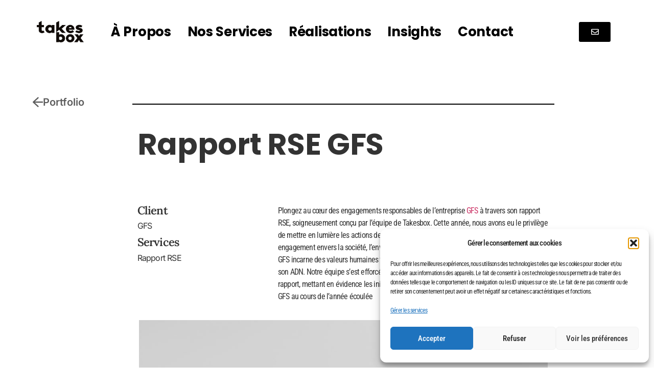

--- FILE ---
content_type: text/html; charset=UTF-8
request_url: https://www.takesbox.com/rapport-rse-gfs-2023/
body_size: 36679
content:
<!DOCTYPE html>
<html lang="fr-FR">
<head>
<meta charset="UTF-8" />
<meta name="viewport" content="width=device-width, initial-scale=1" />
<link rel="profile" href="http://gmpg.org/xfn/11" />
<link rel="pingback" href="https://www.takesbox.com/xmlrpc.php" />
<meta name='robots' content='index, follow, max-image-preview:large, max-snippet:-1, max-video-preview:-1' />
<style>img:is([sizes="auto" i], [sizes^="auto," i]) { contain-intrinsic-size: 3000px 1500px }</style>
<!-- Google tag (gtag.js) consent mode dataLayer added by Site Kit -->
<script id="google_gtagjs-js-consent-mode-data-layer">
window.dataLayer = window.dataLayer || [];function gtag(){dataLayer.push(arguments);}
gtag('consent', 'default', {"ad_personalization":"denied","ad_storage":"denied","ad_user_data":"denied","analytics_storage":"denied","functionality_storage":"denied","security_storage":"denied","personalization_storage":"denied","region":["AT","BE","BG","CH","CY","CZ","DE","DK","EE","ES","FI","FR","GB","GR","HR","HU","IE","IS","IT","LI","LT","LU","LV","MT","NL","NO","PL","PT","RO","SE","SI","SK"],"wait_for_update":500});
window._googlesitekitConsentCategoryMap = {"statistics":["analytics_storage"],"marketing":["ad_storage","ad_user_data","ad_personalization"],"functional":["functionality_storage","security_storage"],"preferences":["personalization_storage"]};
window._googlesitekitConsents = {"ad_personalization":"denied","ad_storage":"denied","ad_user_data":"denied","analytics_storage":"denied","functionality_storage":"denied","security_storage":"denied","personalization_storage":"denied","region":["AT","BE","BG","CH","CY","CZ","DE","DK","EE","ES","FI","FR","GB","GR","HR","HU","IE","IS","IT","LI","LT","LU","LV","MT","NL","NO","PL","PT","RO","SE","SI","SK"],"wait_for_update":500};
</script>
<!-- End Google tag (gtag.js) consent mode dataLayer added by Site Kit -->
<!-- This site is optimized with the Yoast SEO plugin v26.7 - https://yoast.com/wordpress/plugins/seo/ -->
<title>Rapport RSE GFS 2023 - Takesbox | Agence de Communication &amp; Storytelling à Nantes</title>
<meta name="description" content="Création du Rapport RSE de l&#039;entreprise GFS pour l&#039;année 2023. Mise en avant des actions de développement durable." />
<link rel="canonical" href="https://www.takesbox.com/rapport-rse-gfs-2023/" />
<meta property="og:locale" content="fr_FR" />
<meta property="og:type" content="article" />
<meta property="og:title" content="Rapport RSE GFS 2023 - Takesbox | Agence de Communication &amp; Storytelling à Nantes" />
<meta property="og:description" content="Création du Rapport RSE de l&#039;entreprise GFS pour l&#039;année 2023. Mise en avant des actions de développement durable." />
<meta property="og:url" content="https://www.takesbox.com/rapport-rse-gfs-2023/" />
<meta property="og:site_name" content="Takesbox | Agence de Communication &amp; Storytelling à Nantes" />
<meta property="article:publisher" content="https://www.facebook.com/takesbox" />
<meta property="article:published_time" content="2024-03-15T15:52:26+00:00" />
<meta property="article:modified_time" content="2024-03-15T15:55:50+00:00" />
<meta property="og:image" content="https://www.takesbox.com/wp-content/uploads/2024/03/mockup-2-GFS-2023.jpg" />
<meta property="og:image:width" content="2477" />
<meta property="og:image:height" content="1651" />
<meta property="og:image:type" content="image/jpeg" />
<meta name="author" content="Thomas Konarkowski" />
<meta name="twitter:card" content="summary_large_image" />
<meta name="twitter:creator" content="@takesbox" />
<meta name="twitter:site" content="@takesbox" />
<meta name="twitter:label1" content="Écrit par" />
<meta name="twitter:data1" content="Thomas Konarkowski" />
<meta name="twitter:label2" content="Durée de lecture estimée" />
<meta name="twitter:data2" content="2 minutes" />
<script type="application/ld+json" class="yoast-schema-graph">{"@context":"https://schema.org","@graph":[{"@type":"Article","@id":"https://www.takesbox.com/rapport-rse-gfs-2023/#article","isPartOf":{"@id":"https://www.takesbox.com/rapport-rse-gfs-2023/"},"author":{"name":"Thomas Konarkowski","@id":"https://www.takesbox.com/#/schema/person/338067ffa77b309f8a6366c4cc88d43c"},"headline":"Rapport RSE GFS 2023","datePublished":"2024-03-15T15:52:26+00:00","dateModified":"2024-03-15T15:55:50+00:00","mainEntityOfPage":{"@id":"https://www.takesbox.com/rapport-rse-gfs-2023/"},"wordCount":223,"publisher":{"@id":"https://www.takesbox.com/#organization"},"image":{"@id":"https://www.takesbox.com/rapport-rse-gfs-2023/#primaryimage"},"thumbnailUrl":"https://www.takesbox.com/wp-content/uploads/2024/03/mockup-2-GFS-2023.jpg","articleSection":["PROJETS CLIENTS"],"inLanguage":"fr-FR"},{"@type":"WebPage","@id":"https://www.takesbox.com/rapport-rse-gfs-2023/","url":"https://www.takesbox.com/rapport-rse-gfs-2023/","name":"Rapport RSE GFS 2023 - Takesbox | Agence de Communication &amp; Storytelling à Nantes","isPartOf":{"@id":"https://www.takesbox.com/#website"},"primaryImageOfPage":{"@id":"https://www.takesbox.com/rapport-rse-gfs-2023/#primaryimage"},"image":{"@id":"https://www.takesbox.com/rapport-rse-gfs-2023/#primaryimage"},"thumbnailUrl":"https://www.takesbox.com/wp-content/uploads/2024/03/mockup-2-GFS-2023.jpg","datePublished":"2024-03-15T15:52:26+00:00","dateModified":"2024-03-15T15:55:50+00:00","description":"Création du Rapport RSE de l'entreprise GFS pour l'année 2023. Mise en avant des actions de développement durable.","breadcrumb":{"@id":"https://www.takesbox.com/rapport-rse-gfs-2023/#breadcrumb"},"inLanguage":"fr-FR","potentialAction":[{"@type":"ReadAction","target":["https://www.takesbox.com/rapport-rse-gfs-2023/"]}]},{"@type":"ImageObject","inLanguage":"fr-FR","@id":"https://www.takesbox.com/rapport-rse-gfs-2023/#primaryimage","url":"https://www.takesbox.com/wp-content/uploads/2024/03/mockup-2-GFS-2023.jpg","contentUrl":"https://www.takesbox.com/wp-content/uploads/2024/03/mockup-2-GFS-2023.jpg","width":2477,"height":1651,"caption":"Identité visuelle créée par Takesbox, agence de communication Nantes"},{"@type":"BreadcrumbList","@id":"https://www.takesbox.com/rapport-rse-gfs-2023/#breadcrumb","itemListElement":[{"@type":"ListItem","position":1,"name":"Accueil","item":"https://www.takesbox.com/"},{"@type":"ListItem","position":2,"name":"Insight Takesbox – Idées, stratégie &amp; branding à Nantes","item":"https://www.takesbox.com/services-communication-nantes/insight-2025/"},{"@type":"ListItem","position":3,"name":"Rapport RSE GFS 2023"}]},{"@type":"WebSite","@id":"https://www.takesbox.com/#website","url":"https://www.takesbox.com/","name":"Agence de communication à Nantes – Storytelling & Branding","description":"Takesbox – Agence de communication à Nantes, chaque détail compte","publisher":{"@id":"https://www.takesbox.com/#organization"},"alternateName":"Takesbox","potentialAction":[{"@type":"SearchAction","target":{"@type":"EntryPoint","urlTemplate":"https://www.takesbox.com/?s={search_term_string}"},"query-input":{"@type":"PropertyValueSpecification","valueRequired":true,"valueName":"search_term_string"}}],"inLanguage":"fr-FR"},{"@type":"Organization","@id":"https://www.takesbox.com/#organization","name":"Takesbox – Agence de communication à Nantes","alternateName":"Takesbox","url":"https://www.takesbox.com/","logo":{"@type":"ImageObject","inLanguage":"fr-FR","@id":"https://www.takesbox.com/#/schema/logo/image/","url":"https://www.takesbox.com/wp-content/uploads/2023/04/TAKESBOX-FOND-NOIR-CARRE.png","contentUrl":"https://www.takesbox.com/wp-content/uploads/2023/04/TAKESBOX-FOND-NOIR-CARRE.png","width":720,"height":720,"caption":"Takesbox – Agence de communication à Nantes"},"image":{"@id":"https://www.takesbox.com/#/schema/logo/image/"},"sameAs":["https://www.facebook.com/takesbox","https://x.com/takesbox","https://www.instagram.com/takesbox/","https://www.linkedin.com/company/takesbox"]},{"@type":"Person","@id":"https://www.takesbox.com/#/schema/person/338067ffa77b309f8a6366c4cc88d43c","name":"Thomas Konarkowski","image":{"@type":"ImageObject","inLanguage":"fr-FR","@id":"https://www.takesbox.com/#/schema/person/image/","url":"https://secure.gravatar.com/avatar/633210dd07c52bc2995e7c50e9e5abef49148a6f9ec6671b55f4d38841da7b98?s=96&d=mm&r=g","contentUrl":"https://secure.gravatar.com/avatar/633210dd07c52bc2995e7c50e9e5abef49148a6f9ec6671b55f4d38841da7b98?s=96&d=mm&r=g","caption":"Thomas Konarkowski"},"sameAs":["http://www.takesbox.com","https://fr.linkedin.com/in/thomas-konarkowski"],"url":"https://www.takesbox.com/author/thomaskonarkowski/"}]}</script>
<!-- / Yoast SEO plugin. -->
<link rel='dns-prefetch' href='//www.takesbox.com' />
<link rel='dns-prefetch' href='//www.googletagmanager.com' />
<link rel='dns-prefetch' href='//use.fontawesome.com' />
<link rel='dns-prefetch' href='//pagead2.googlesyndication.com' />
<link rel="alternate" type="application/rss+xml" title="Takesbox | Agence de Communication &amp; Storytelling à Nantes &raquo; Flux" href="https://www.takesbox.com/feed/" />
<link rel="alternate" type="application/rss+xml" title="Takesbox | Agence de Communication &amp; Storytelling à Nantes &raquo; Flux des commentaires" href="https://www.takesbox.com/comments/feed/" />
<link rel="alternate" type="application/rss+xml" title="Takesbox | Agence de Communication &amp; Storytelling à Nantes &raquo; Rapport RSE GFS 2023 Flux des commentaires" href="https://www.takesbox.com/rapport-rse-gfs-2023/feed/" />
<script>
window._wpemojiSettings = {"baseUrl":"https:\/\/s.w.org\/images\/core\/emoji\/16.0.1\/72x72\/","ext":".png","svgUrl":"https:\/\/s.w.org\/images\/core\/emoji\/16.0.1\/svg\/","svgExt":".svg","source":{"concatemoji":"https:\/\/www.takesbox.com\/wp-includes\/js\/wp-emoji-release.min.js?ver=6.8.3"}};
/*! This file is auto-generated */
!function(s,n){var o,i,e;function c(e){try{var t={supportTests:e,timestamp:(new Date).valueOf()};sessionStorage.setItem(o,JSON.stringify(t))}catch(e){}}function p(e,t,n){e.clearRect(0,0,e.canvas.width,e.canvas.height),e.fillText(t,0,0);var t=new Uint32Array(e.getImageData(0,0,e.canvas.width,e.canvas.height).data),a=(e.clearRect(0,0,e.canvas.width,e.canvas.height),e.fillText(n,0,0),new Uint32Array(e.getImageData(0,0,e.canvas.width,e.canvas.height).data));return t.every(function(e,t){return e===a[t]})}function u(e,t){e.clearRect(0,0,e.canvas.width,e.canvas.height),e.fillText(t,0,0);for(var n=e.getImageData(16,16,1,1),a=0;a<n.data.length;a++)if(0!==n.data[a])return!1;return!0}function f(e,t,n,a){switch(t){case"flag":return n(e,"\ud83c\udff3\ufe0f\u200d\u26a7\ufe0f","\ud83c\udff3\ufe0f\u200b\u26a7\ufe0f")?!1:!n(e,"\ud83c\udde8\ud83c\uddf6","\ud83c\udde8\u200b\ud83c\uddf6")&&!n(e,"\ud83c\udff4\udb40\udc67\udb40\udc62\udb40\udc65\udb40\udc6e\udb40\udc67\udb40\udc7f","\ud83c\udff4\u200b\udb40\udc67\u200b\udb40\udc62\u200b\udb40\udc65\u200b\udb40\udc6e\u200b\udb40\udc67\u200b\udb40\udc7f");case"emoji":return!a(e,"\ud83e\udedf")}return!1}function g(e,t,n,a){var r="undefined"!=typeof WorkerGlobalScope&&self instanceof WorkerGlobalScope?new OffscreenCanvas(300,150):s.createElement("canvas"),o=r.getContext("2d",{willReadFrequently:!0}),i=(o.textBaseline="top",o.font="600 32px Arial",{});return e.forEach(function(e){i[e]=t(o,e,n,a)}),i}function t(e){var t=s.createElement("script");t.src=e,t.defer=!0,s.head.appendChild(t)}"undefined"!=typeof Promise&&(o="wpEmojiSettingsSupports",i=["flag","emoji"],n.supports={everything:!0,everythingExceptFlag:!0},e=new Promise(function(e){s.addEventListener("DOMContentLoaded",e,{once:!0})}),new Promise(function(t){var n=function(){try{var e=JSON.parse(sessionStorage.getItem(o));if("object"==typeof e&&"number"==typeof e.timestamp&&(new Date).valueOf()<e.timestamp+604800&&"object"==typeof e.supportTests)return e.supportTests}catch(e){}return null}();if(!n){if("undefined"!=typeof Worker&&"undefined"!=typeof OffscreenCanvas&&"undefined"!=typeof URL&&URL.createObjectURL&&"undefined"!=typeof Blob)try{var e="postMessage("+g.toString()+"("+[JSON.stringify(i),f.toString(),p.toString(),u.toString()].join(",")+"));",a=new Blob([e],{type:"text/javascript"}),r=new Worker(URL.createObjectURL(a),{name:"wpTestEmojiSupports"});return void(r.onmessage=function(e){c(n=e.data),r.terminate(),t(n)})}catch(e){}c(n=g(i,f,p,u))}t(n)}).then(function(e){for(var t in e)n.supports[t]=e[t],n.supports.everything=n.supports.everything&&n.supports[t],"flag"!==t&&(n.supports.everythingExceptFlag=n.supports.everythingExceptFlag&&n.supports[t]);n.supports.everythingExceptFlag=n.supports.everythingExceptFlag&&!n.supports.flag,n.DOMReady=!1,n.readyCallback=function(){n.DOMReady=!0}}).then(function(){return e}).then(function(){var e;n.supports.everything||(n.readyCallback(),(e=n.source||{}).concatemoji?t(e.concatemoji):e.wpemoji&&e.twemoji&&(t(e.twemoji),t(e.wpemoji)))}))}((window,document),window._wpemojiSettings);
</script>
<!-- <link rel='stylesheet' id='hfe-widgets-style-css' href='https://www.takesbox.com/wp-content/plugins/header-footer-elementor/inc/widgets-css/frontend.css?ver=2.8.0' media='all' /> -->
<link rel="stylesheet" type="text/css" href="//www.takesbox.com/wp-content/cache/wpfc-minified/1gdeo71c/60fo8.css" media="all"/>
<style id='wp-emoji-styles-inline-css'>
img.wp-smiley, img.emoji {
display: inline !important;
border: none !important;
box-shadow: none !important;
height: 1em !important;
width: 1em !important;
margin: 0 0.07em !important;
vertical-align: -0.1em !important;
background: none !important;
padding: 0 !important;
}
</style>
<style id='font-awesome-svg-styles-default-inline-css'>
.svg-inline--fa {
display: inline-block;
height: 1em;
overflow: visible;
vertical-align: -.125em;
}
</style>
<!-- <link rel='stylesheet' id='font-awesome-svg-styles-css' href='https://www.takesbox.com/wp-content/uploads/font-awesome/v5.12.1/css/svg-with-js.css' media='all' /> -->
<link rel="stylesheet" type="text/css" href="//www.takesbox.com/wp-content/cache/wpfc-minified/2qeuaujc/60fo8.css" media="all"/>
<style id='font-awesome-svg-styles-inline-css'>
.wp-block-font-awesome-icon svg::before,
.wp-rich-text-font-awesome-icon svg::before {content: unset;}
</style>
<style id='global-styles-inline-css'>
:root{--wp--preset--aspect-ratio--square: 1;--wp--preset--aspect-ratio--4-3: 4/3;--wp--preset--aspect-ratio--3-4: 3/4;--wp--preset--aspect-ratio--3-2: 3/2;--wp--preset--aspect-ratio--2-3: 2/3;--wp--preset--aspect-ratio--16-9: 16/9;--wp--preset--aspect-ratio--9-16: 9/16;--wp--preset--color--black: #000000;--wp--preset--color--cyan-bluish-gray: #abb8c3;--wp--preset--color--white: #ffffff;--wp--preset--color--pale-pink: #f78da7;--wp--preset--color--vivid-red: #cf2e2e;--wp--preset--color--luminous-vivid-orange: #ff6900;--wp--preset--color--luminous-vivid-amber: #fcb900;--wp--preset--color--light-green-cyan: #7bdcb5;--wp--preset--color--vivid-green-cyan: #00d084;--wp--preset--color--pale-cyan-blue: #8ed1fc;--wp--preset--color--vivid-cyan-blue: #0693e3;--wp--preset--color--vivid-purple: #9b51e0;--wp--preset--gradient--vivid-cyan-blue-to-vivid-purple: linear-gradient(135deg,rgba(6,147,227,1) 0%,rgb(155,81,224) 100%);--wp--preset--gradient--light-green-cyan-to-vivid-green-cyan: linear-gradient(135deg,rgb(122,220,180) 0%,rgb(0,208,130) 100%);--wp--preset--gradient--luminous-vivid-amber-to-luminous-vivid-orange: linear-gradient(135deg,rgba(252,185,0,1) 0%,rgba(255,105,0,1) 100%);--wp--preset--gradient--luminous-vivid-orange-to-vivid-red: linear-gradient(135deg,rgba(255,105,0,1) 0%,rgb(207,46,46) 100%);--wp--preset--gradient--very-light-gray-to-cyan-bluish-gray: linear-gradient(135deg,rgb(238,238,238) 0%,rgb(169,184,195) 100%);--wp--preset--gradient--cool-to-warm-spectrum: linear-gradient(135deg,rgb(74,234,220) 0%,rgb(151,120,209) 20%,rgb(207,42,186) 40%,rgb(238,44,130) 60%,rgb(251,105,98) 80%,rgb(254,248,76) 100%);--wp--preset--gradient--blush-light-purple: linear-gradient(135deg,rgb(255,206,236) 0%,rgb(152,150,240) 100%);--wp--preset--gradient--blush-bordeaux: linear-gradient(135deg,rgb(254,205,165) 0%,rgb(254,45,45) 50%,rgb(107,0,62) 100%);--wp--preset--gradient--luminous-dusk: linear-gradient(135deg,rgb(255,203,112) 0%,rgb(199,81,192) 50%,rgb(65,88,208) 100%);--wp--preset--gradient--pale-ocean: linear-gradient(135deg,rgb(255,245,203) 0%,rgb(182,227,212) 50%,rgb(51,167,181) 100%);--wp--preset--gradient--electric-grass: linear-gradient(135deg,rgb(202,248,128) 0%,rgb(113,206,126) 100%);--wp--preset--gradient--midnight: linear-gradient(135deg,rgb(2,3,129) 0%,rgb(40,116,252) 100%);--wp--preset--font-size--small: 13px;--wp--preset--font-size--medium: 20px;--wp--preset--font-size--large: 36px;--wp--preset--font-size--x-large: 42px;--wp--preset--spacing--20: 0.44rem;--wp--preset--spacing--30: 0.67rem;--wp--preset--spacing--40: 1rem;--wp--preset--spacing--50: 1.5rem;--wp--preset--spacing--60: 2.25rem;--wp--preset--spacing--70: 3.38rem;--wp--preset--spacing--80: 5.06rem;--wp--preset--shadow--natural: 6px 6px 9px rgba(0, 0, 0, 0.2);--wp--preset--shadow--deep: 12px 12px 50px rgba(0, 0, 0, 0.4);--wp--preset--shadow--sharp: 6px 6px 0px rgba(0, 0, 0, 0.2);--wp--preset--shadow--outlined: 6px 6px 0px -3px rgba(255, 255, 255, 1), 6px 6px rgba(0, 0, 0, 1);--wp--preset--shadow--crisp: 6px 6px 0px rgba(0, 0, 0, 1);}:root { --wp--style--global--content-size: 800px;--wp--style--global--wide-size: 1200px; }:where(body) { margin: 0; }.wp-site-blocks > .alignleft { float: left; margin-right: 2em; }.wp-site-blocks > .alignright { float: right; margin-left: 2em; }.wp-site-blocks > .aligncenter { justify-content: center; margin-left: auto; margin-right: auto; }:where(.wp-site-blocks) > * { margin-block-start: 24px; margin-block-end: 0; }:where(.wp-site-blocks) > :first-child { margin-block-start: 0; }:where(.wp-site-blocks) > :last-child { margin-block-end: 0; }:root { --wp--style--block-gap: 24px; }:root :where(.is-layout-flow) > :first-child{margin-block-start: 0;}:root :where(.is-layout-flow) > :last-child{margin-block-end: 0;}:root :where(.is-layout-flow) > *{margin-block-start: 24px;margin-block-end: 0;}:root :where(.is-layout-constrained) > :first-child{margin-block-start: 0;}:root :where(.is-layout-constrained) > :last-child{margin-block-end: 0;}:root :where(.is-layout-constrained) > *{margin-block-start: 24px;margin-block-end: 0;}:root :where(.is-layout-flex){gap: 24px;}:root :where(.is-layout-grid){gap: 24px;}.is-layout-flow > .alignleft{float: left;margin-inline-start: 0;margin-inline-end: 2em;}.is-layout-flow > .alignright{float: right;margin-inline-start: 2em;margin-inline-end: 0;}.is-layout-flow > .aligncenter{margin-left: auto !important;margin-right: auto !important;}.is-layout-constrained > .alignleft{float: left;margin-inline-start: 0;margin-inline-end: 2em;}.is-layout-constrained > .alignright{float: right;margin-inline-start: 2em;margin-inline-end: 0;}.is-layout-constrained > .aligncenter{margin-left: auto !important;margin-right: auto !important;}.is-layout-constrained > :where(:not(.alignleft):not(.alignright):not(.alignfull)){max-width: var(--wp--style--global--content-size);margin-left: auto !important;margin-right: auto !important;}.is-layout-constrained > .alignwide{max-width: var(--wp--style--global--wide-size);}body .is-layout-flex{display: flex;}.is-layout-flex{flex-wrap: wrap;align-items: center;}.is-layout-flex > :is(*, div){margin: 0;}body .is-layout-grid{display: grid;}.is-layout-grid > :is(*, div){margin: 0;}body{padding-top: 0px;padding-right: 0px;padding-bottom: 0px;padding-left: 0px;}a:where(:not(.wp-element-button)){text-decoration: underline;}:root :where(.wp-element-button, .wp-block-button__link){background-color: #32373c;border-width: 0;color: #fff;font-family: inherit;font-size: inherit;line-height: inherit;padding: calc(0.667em + 2px) calc(1.333em + 2px);text-decoration: none;}.has-black-color{color: var(--wp--preset--color--black) !important;}.has-cyan-bluish-gray-color{color: var(--wp--preset--color--cyan-bluish-gray) !important;}.has-white-color{color: var(--wp--preset--color--white) !important;}.has-pale-pink-color{color: var(--wp--preset--color--pale-pink) !important;}.has-vivid-red-color{color: var(--wp--preset--color--vivid-red) !important;}.has-luminous-vivid-orange-color{color: var(--wp--preset--color--luminous-vivid-orange) !important;}.has-luminous-vivid-amber-color{color: var(--wp--preset--color--luminous-vivid-amber) !important;}.has-light-green-cyan-color{color: var(--wp--preset--color--light-green-cyan) !important;}.has-vivid-green-cyan-color{color: var(--wp--preset--color--vivid-green-cyan) !important;}.has-pale-cyan-blue-color{color: var(--wp--preset--color--pale-cyan-blue) !important;}.has-vivid-cyan-blue-color{color: var(--wp--preset--color--vivid-cyan-blue) !important;}.has-vivid-purple-color{color: var(--wp--preset--color--vivid-purple) !important;}.has-black-background-color{background-color: var(--wp--preset--color--black) !important;}.has-cyan-bluish-gray-background-color{background-color: var(--wp--preset--color--cyan-bluish-gray) !important;}.has-white-background-color{background-color: var(--wp--preset--color--white) !important;}.has-pale-pink-background-color{background-color: var(--wp--preset--color--pale-pink) !important;}.has-vivid-red-background-color{background-color: var(--wp--preset--color--vivid-red) !important;}.has-luminous-vivid-orange-background-color{background-color: var(--wp--preset--color--luminous-vivid-orange) !important;}.has-luminous-vivid-amber-background-color{background-color: var(--wp--preset--color--luminous-vivid-amber) !important;}.has-light-green-cyan-background-color{background-color: var(--wp--preset--color--light-green-cyan) !important;}.has-vivid-green-cyan-background-color{background-color: var(--wp--preset--color--vivid-green-cyan) !important;}.has-pale-cyan-blue-background-color{background-color: var(--wp--preset--color--pale-cyan-blue) !important;}.has-vivid-cyan-blue-background-color{background-color: var(--wp--preset--color--vivid-cyan-blue) !important;}.has-vivid-purple-background-color{background-color: var(--wp--preset--color--vivid-purple) !important;}.has-black-border-color{border-color: var(--wp--preset--color--black) !important;}.has-cyan-bluish-gray-border-color{border-color: var(--wp--preset--color--cyan-bluish-gray) !important;}.has-white-border-color{border-color: var(--wp--preset--color--white) !important;}.has-pale-pink-border-color{border-color: var(--wp--preset--color--pale-pink) !important;}.has-vivid-red-border-color{border-color: var(--wp--preset--color--vivid-red) !important;}.has-luminous-vivid-orange-border-color{border-color: var(--wp--preset--color--luminous-vivid-orange) !important;}.has-luminous-vivid-amber-border-color{border-color: var(--wp--preset--color--luminous-vivid-amber) !important;}.has-light-green-cyan-border-color{border-color: var(--wp--preset--color--light-green-cyan) !important;}.has-vivid-green-cyan-border-color{border-color: var(--wp--preset--color--vivid-green-cyan) !important;}.has-pale-cyan-blue-border-color{border-color: var(--wp--preset--color--pale-cyan-blue) !important;}.has-vivid-cyan-blue-border-color{border-color: var(--wp--preset--color--vivid-cyan-blue) !important;}.has-vivid-purple-border-color{border-color: var(--wp--preset--color--vivid-purple) !important;}.has-vivid-cyan-blue-to-vivid-purple-gradient-background{background: var(--wp--preset--gradient--vivid-cyan-blue-to-vivid-purple) !important;}.has-light-green-cyan-to-vivid-green-cyan-gradient-background{background: var(--wp--preset--gradient--light-green-cyan-to-vivid-green-cyan) !important;}.has-luminous-vivid-amber-to-luminous-vivid-orange-gradient-background{background: var(--wp--preset--gradient--luminous-vivid-amber-to-luminous-vivid-orange) !important;}.has-luminous-vivid-orange-to-vivid-red-gradient-background{background: var(--wp--preset--gradient--luminous-vivid-orange-to-vivid-red) !important;}.has-very-light-gray-to-cyan-bluish-gray-gradient-background{background: var(--wp--preset--gradient--very-light-gray-to-cyan-bluish-gray) !important;}.has-cool-to-warm-spectrum-gradient-background{background: var(--wp--preset--gradient--cool-to-warm-spectrum) !important;}.has-blush-light-purple-gradient-background{background: var(--wp--preset--gradient--blush-light-purple) !important;}.has-blush-bordeaux-gradient-background{background: var(--wp--preset--gradient--blush-bordeaux) !important;}.has-luminous-dusk-gradient-background{background: var(--wp--preset--gradient--luminous-dusk) !important;}.has-pale-ocean-gradient-background{background: var(--wp--preset--gradient--pale-ocean) !important;}.has-electric-grass-gradient-background{background: var(--wp--preset--gradient--electric-grass) !important;}.has-midnight-gradient-background{background: var(--wp--preset--gradient--midnight) !important;}.has-small-font-size{font-size: var(--wp--preset--font-size--small) !important;}.has-medium-font-size{font-size: var(--wp--preset--font-size--medium) !important;}.has-large-font-size{font-size: var(--wp--preset--font-size--large) !important;}.has-x-large-font-size{font-size: var(--wp--preset--font-size--x-large) !important;}
:root :where(.wp-block-pullquote){font-size: 1.5em;line-height: 1.6;}
</style>
<!-- <link rel='stylesheet' id='cmplz-general-css' href='https://www.takesbox.com/wp-content/plugins/complianz-gdpr/assets/css/cookieblocker.min.css?ver=1767881620' media='all' /> -->
<!-- <link rel='stylesheet' id='hfe-style-css' href='https://www.takesbox.com/wp-content/plugins/header-footer-elementor/assets/css/header-footer-elementor.css?ver=2.8.0' media='all' /> -->
<!-- <link rel='stylesheet' id='elementor-icons-css' href='https://www.takesbox.com/wp-content/plugins/elementor/assets/lib/eicons/css/elementor-icons.min.css?ver=5.40.0' media='all' /> -->
<!-- <link rel='stylesheet' id='elementor-frontend-css' href='https://www.takesbox.com/wp-content/plugins/elementor/assets/css/frontend.min.css?ver=3.29.2' media='all' /> -->
<link rel="stylesheet" type="text/css" href="//www.takesbox.com/wp-content/cache/wpfc-minified/131qqzya/60fo8.css" media="all"/>
<style id='elementor-frontend-inline-css'>
.elementor-kit-11364{--e-global-color-primary:#000000;--e-global-color-secondary:#FFFFFF;--e-global-color-text:#000000;--e-global-color-accent:#5D5D5D;--e-global-color-cd1e84d:#F9F5E099;--e-global-color-a983356:#FFFFFF;--e-global-color-02754a5:#FFFFFF00;--e-global-color-ef9a968:#FFFFFF;--e-global-typography-primary-font-family:"Poppins";--e-global-typography-primary-font-size:58px;--e-global-typography-primary-font-weight:700;--e-global-typography-primary-text-transform:capitalize;--e-global-typography-primary-font-style:normal;--e-global-typography-primary-text-decoration:none;--e-global-typography-primary-line-height:56px;--e-global-typography-primary-letter-spacing:-0.3px;--e-global-typography-primary-word-spacing:0px;--e-global-typography-secondary-font-family:"Inter";--e-global-typography-secondary-font-size:20px;--e-global-typography-secondary-font-weight:600;--e-global-typography-secondary-text-transform:capitalize;--e-global-typography-secondary-font-style:normal;--e-global-typography-secondary-text-decoration:none;--e-global-typography-secondary-line-height:24px;--e-global-typography-secondary-letter-spacing:0px;--e-global-typography-secondary-word-spacing:0px;--e-global-typography-text-font-family:"Roboto Condensed";--e-global-typography-text-font-size:16px;--e-global-typography-text-font-weight:400;--e-global-typography-text-text-transform:none;--e-global-typography-text-font-style:normal;--e-global-typography-text-text-decoration:none;--e-global-typography-text-line-height:1.5em;--e-global-typography-text-letter-spacing:-0.8px;--e-global-typography-text-word-spacing:0px;--e-global-typography-accent-font-family:"Roboto Flex";--e-global-typography-accent-font-size:16px;--e-global-typography-accent-font-weight:200;--e-global-typography-accent-text-transform:capitalize;--e-global-typography-accent-font-style:normal;--e-global-typography-accent-text-decoration:none;--e-global-typography-accent-line-height:1em;--e-global-typography-accent-letter-spacing:-0.2px;--e-global-typography-accent-word-spacing:0px;--e-global-typography-13b2551-font-family:"Roboto Condensed";--e-global-typography-13b2551-font-size:28px;--e-global-typography-13b2551-font-weight:600;--e-global-typography-13b2551-text-transform:capitalize;--e-global-typography-13b2551-font-style:normal;--e-global-typography-13b2551-text-decoration:none;--e-global-typography-13b2551-line-height:1.6em;--e-global-typography-13b2551-letter-spacing:-0.7px;--e-global-typography-02da0e9-font-family:"Roboto Condensed";--e-global-typography-02da0e9-font-size:16px;--e-global-typography-02da0e9-font-weight:600;--e-global-typography-02da0e9-text-transform:capitalize;--e-global-typography-02da0e9-font-style:normal;--e-global-typography-02da0e9-text-decoration:none;--e-global-typography-02da0e9-line-height:26px;--e-global-typography-628465a-font-family:"Poppins";--e-global-typography-628465a-font-size:78px;--e-global-typography-628465a-font-weight:700;--e-global-typography-628465a-text-transform:capitalize;--e-global-typography-628465a-font-style:normal;--e-global-typography-628465a-text-decoration:none;--e-global-typography-628465a-line-height:74px;--e-global-typography-628465a-letter-spacing:-2.3px;--e-global-typography-dfc7301-font-family:"Roboto Condensed";--e-global-typography-dfc7301-font-size:16px;--e-global-typography-dfc7301-font-weight:700;--e-global-typography-dfc7301-text-transform:uppercase;--e-global-typography-dfc7301-font-style:normal;--e-global-typography-dfc7301-text-decoration:none;--e-global-typography-dfc7301-line-height:24px;--e-global-typography-dfc7301-letter-spacing:7.1px;--e-global-typography-dfc7301-word-spacing:0px;--e-global-typography-85b68b7-font-family:"Roboto Condensed";--e-global-typography-85b68b7-font-size:36px;--e-global-typography-85b68b7-font-weight:500;--e-global-typography-85b68b7-text-transform:none;--e-global-typography-85b68b7-font-style:normal;--e-global-typography-85b68b7-text-decoration:none;--e-global-typography-85b68b7-line-height:44px;--e-global-typography-85b68b7-letter-spacing:0px;--e-global-typography-85b68b7-word-spacing:0px;--e-global-typography-04e0517-font-family:"Roboto Condensed";--e-global-typography-04e0517-font-size:25px;--e-global-typography-04e0517-font-weight:600;--e-global-typography-04e0517-font-style:normal;--e-global-typography-04e0517-text-decoration:none;--e-global-typography-04e0517-line-height:30px;--e-global-typography-04e0517-letter-spacing:-0.4px;--e-global-typography-04e0517-word-spacing:0px;--e-global-typography-295b415-font-family:"Poppins";--e-global-typography-295b415-font-size:50px;--e-global-typography-295b415-font-weight:700;--e-global-typography-295b415-font-style:normal;--e-global-typography-295b415-text-decoration:none;--e-global-typography-295b415-line-height:56px;--e-global-typography-295b415-letter-spacing:0px;--e-global-typography-295b415-word-spacing:0px;background-color:var( --e-global-color-a983356 );font-family:"Roboto Condensed", Sans-serif;font-size:16px;font-weight:400;text-transform:none;font-style:normal;text-decoration:none;line-height:1.5em;letter-spacing:-0.8px;word-spacing:0px;}.elementor-kit-11364 e-page-transition{background-color:#FFBC7D;}.elementor-kit-11364 h1{font-family:"Poppins", Sans-serif;}.elementor-kit-11364 label{color:var( --e-global-color-primary );}.elementor-kit-11364 input:not([type="button"]):not([type="submit"]),.elementor-kit-11364 textarea,.elementor-kit-11364 .elementor-field-textual{font-family:"Inter", Sans-serif;font-size:16px;font-weight:300;color:#E23125C2;}.elementor-kit-11364 input:focus:not([type="button"]):not([type="submit"]),.elementor-kit-11364 textarea:focus,.elementor-kit-11364 .elementor-field-textual:focus{color:var( --e-global-color-primary );}.elementor-section.elementor-section-boxed > .elementor-container{max-width:1434px;}.e-con{--container-max-width:1434px;}.elementor-widget:not(:last-child){margin-block-end:20px;}.elementor-element{--widgets-spacing:20px 20px;--widgets-spacing-row:20px;--widgets-spacing-column:20px;}{}h1.entry-title{display:var(--page-title-display);}.site-header .site-branding{flex-direction:column;align-items:stretch;}.site-header{padding-inline-end:0px;padding-inline-start:0px;}.site-footer .site-branding .site-logo img{width:70px;max-width:70px;}@media(max-width:1024px){.elementor-kit-11364{--e-global-typography-primary-font-size:38px;--e-global-typography-primary-line-height:1em;--e-global-typography-text-font-size:14px;--e-global-typography-13b2551-font-size:22px;--e-global-typography-02da0e9-font-size:14px;--e-global-typography-628465a-font-size:58px;--e-global-typography-628465a-line-height:1em;--e-global-typography-dfc7301-font-size:14px;--e-global-typography-dfc7301-letter-spacing:6px;--e-global-typography-85b68b7-font-size:38px;--e-global-typography-85b68b7-line-height:1em;--e-global-typography-04e0517-font-size:38px;--e-global-typography-04e0517-line-height:1em;--e-global-typography-295b415-font-size:38px;--e-global-typography-295b415-line-height:1em;font-size:14px;}.elementor-section.elementor-section-boxed > .elementor-container{max-width:1024px;}.e-con{--container-max-width:1024px;}}@media(max-width:767px){.elementor-kit-11364{--e-global-typography-primary-font-size:28px;--e-global-typography-accent-font-size:14px;--e-global-typography-13b2551-font-size:18px;--e-global-typography-628465a-font-size:36px;--e-global-typography-628465a-letter-spacing:-2px;--e-global-typography-dfc7301-font-size:12px;--e-global-typography-dfc7301-letter-spacing:4px;--e-global-typography-85b68b7-font-size:28px;--e-global-typography-04e0517-font-size:28px;--e-global-typography-295b415-font-size:28px;}.elementor-section.elementor-section-boxed > .elementor-container{max-width:767px;}.e-con{--container-max-width:767px;}}
.elementor-12377 .elementor-element.elementor-element-5553d5b .elementor-heading-title{font-family:var( --e-global-typography-primary-font-family ), Sans-serif;font-size:var( --e-global-typography-primary-font-size );font-weight:var( --e-global-typography-primary-font-weight );text-transform:var( --e-global-typography-primary-text-transform );font-style:var( --e-global-typography-primary-font-style );text-decoration:var( --e-global-typography-primary-text-decoration );line-height:var( --e-global-typography-primary-line-height );letter-spacing:var( --e-global-typography-primary-letter-spacing );word-spacing:var( --e-global-typography-primary-word-spacing );}.elementor-12377 .elementor-element.elementor-element-03842d1{--spacer-size:50px;}.elementor-12377 .elementor-element.elementor-element-2d3ec97 > .elementor-widget-container{margin:0px 0px 2px 0px;}.elementor-12377 .elementor-element.elementor-element-2d3ec97 .elementor-heading-title{font-family:"Lora", Sans-serif;font-size:22px;font-weight:600;}.elementor-12377 .elementor-element.elementor-element-ea7baf0 > .elementor-widget-container{margin:-15px 0px 0px 0px;}.elementor-12377 .elementor-element.elementor-element-ea7baf0{font-family:"Inter", Sans-serif;font-size:16px;font-weight:400;text-transform:none;font-style:normal;text-decoration:none;line-height:1.5em;letter-spacing:-0.8px;word-spacing:0px;}.elementor-12377 .elementor-element.elementor-element-0b80bf4 > .elementor-widget-container{margin:-25px 0px 0px 0px;}.elementor-12377 .elementor-element.elementor-element-0b80bf4 .elementor-heading-title{font-family:"Lora", Sans-serif;font-size:22px;font-weight:600;}.elementor-12377 .elementor-element.elementor-element-2cbe104 > .elementor-widget-container{margin:-15px 0px 0px 0px;}.elementor-12377 .elementor-element.elementor-element-2cbe104{font-family:"Inter", Sans-serif;font-size:16px;font-weight:400;text-transform:none;font-style:normal;text-decoration:none;line-height:1.5em;letter-spacing:-0.8px;word-spacing:0px;}.elementor-12377 .elementor-element.elementor-element-590d925{font-family:var( --e-global-typography-text-font-family ), Sans-serif;font-size:var( --e-global-typography-text-font-size );font-weight:var( --e-global-typography-text-font-weight );text-transform:var( --e-global-typography-text-text-transform );font-style:var( --e-global-typography-text-font-style );text-decoration:var( --e-global-typography-text-text-decoration );line-height:var( --e-global-typography-text-line-height );letter-spacing:var( --e-global-typography-text-letter-spacing );word-spacing:var( --e-global-typography-text-word-spacing );}.elementor-12377 .elementor-element.elementor-element-aee9356{font-family:var( --e-global-typography-text-font-family ), Sans-serif;font-size:var( --e-global-typography-text-font-size );font-weight:var( --e-global-typography-text-font-weight );text-transform:var( --e-global-typography-text-text-transform );font-style:var( --e-global-typography-text-font-style );text-decoration:var( --e-global-typography-text-text-decoration );line-height:var( --e-global-typography-text-line-height );letter-spacing:var( --e-global-typography-text-letter-spacing );word-spacing:var( --e-global-typography-text-word-spacing );}@media(max-width:1024px){.elementor-12377 .elementor-element.elementor-element-5553d5b .elementor-heading-title{font-size:var( --e-global-typography-primary-font-size );line-height:var( --e-global-typography-primary-line-height );letter-spacing:var( --e-global-typography-primary-letter-spacing );word-spacing:var( --e-global-typography-primary-word-spacing );}.elementor-12377 .elementor-element.elementor-element-ea7baf0{font-size:14px;}.elementor-12377 .elementor-element.elementor-element-2cbe104{font-size:14px;}.elementor-12377 .elementor-element.elementor-element-590d925{font-size:var( --e-global-typography-text-font-size );line-height:var( --e-global-typography-text-line-height );letter-spacing:var( --e-global-typography-text-letter-spacing );word-spacing:var( --e-global-typography-text-word-spacing );}.elementor-12377 .elementor-element.elementor-element-aee9356{font-size:var( --e-global-typography-text-font-size );line-height:var( --e-global-typography-text-line-height );letter-spacing:var( --e-global-typography-text-letter-spacing );word-spacing:var( --e-global-typography-text-word-spacing );}}@media(max-width:767px){.elementor-12377 .elementor-element.elementor-element-5553d5b .elementor-heading-title{font-size:var( --e-global-typography-primary-font-size );line-height:var( --e-global-typography-primary-line-height );letter-spacing:var( --e-global-typography-primary-letter-spacing );word-spacing:var( --e-global-typography-primary-word-spacing );}.elementor-12377 .elementor-element.elementor-element-590d925{font-size:var( --e-global-typography-text-font-size );line-height:var( --e-global-typography-text-line-height );letter-spacing:var( --e-global-typography-text-letter-spacing );word-spacing:var( --e-global-typography-text-word-spacing );}.elementor-12377 .elementor-element.elementor-element-aee9356{font-size:var( --e-global-typography-text-font-size );line-height:var( --e-global-typography-text-line-height );letter-spacing:var( --e-global-typography-text-letter-spacing );word-spacing:var( --e-global-typography-text-word-spacing );}}
.elementor-11039 .elementor-element.elementor-element-4fb4d86:not(.elementor-motion-effects-element-type-background), .elementor-11039 .elementor-element.elementor-element-4fb4d86 > .elementor-motion-effects-container > .elementor-motion-effects-layer{background-color:var( --e-global-color-secondary );}.elementor-11039 .elementor-element.elementor-element-4fb4d86{transition:background 0.3s, border 0.3s, border-radius 0.3s, box-shadow 0.3s;padding:16px 0px 16px 0px;}.elementor-11039 .elementor-element.elementor-element-4fb4d86 > .elementor-background-overlay{transition:background 0.3s, border-radius 0.3s, opacity 0.3s;}.elementor-bc-flex-widget .elementor-11039 .elementor-element.elementor-element-7135e03.elementor-column .elementor-widget-wrap{align-items:center;}.elementor-11039 .elementor-element.elementor-element-7135e03.elementor-column.elementor-element[data-element_type="column"] > .elementor-widget-wrap.elementor-element-populated{align-content:center;align-items:center;}.elementor-11039 .elementor-element.elementor-element-7135e03 > .elementor-widget-wrap > .elementor-widget:not(.elementor-widget__width-auto):not(.elementor-widget__width-initial):not(:last-child):not(.elementor-absolute){margin-bottom:0px;}.elementor-11039 .elementor-element.elementor-element-7135e03 > .elementor-element-populated{margin:0px 0px 0px 0px;--e-column-margin-right:0px;--e-column-margin-left:0px;}.elementor-11039 .elementor-element.elementor-element-3b2b472 .menu-item a.hfe-menu-item{padding-left:16px;padding-right:16px;}.elementor-11039 .elementor-element.elementor-element-3b2b472 .menu-item a.hfe-sub-menu-item{padding-left:calc( 16px + 20px );padding-right:16px;}.elementor-11039 .elementor-element.elementor-element-3b2b472 .hfe-nav-menu__layout-vertical .menu-item ul ul a.hfe-sub-menu-item{padding-left:calc( 16px + 40px );padding-right:16px;}.elementor-11039 .elementor-element.elementor-element-3b2b472 .hfe-nav-menu__layout-vertical .menu-item ul ul ul a.hfe-sub-menu-item{padding-left:calc( 16px + 60px );padding-right:16px;}.elementor-11039 .elementor-element.elementor-element-3b2b472 .hfe-nav-menu__layout-vertical .menu-item ul ul ul ul a.hfe-sub-menu-item{padding-left:calc( 16px + 80px );padding-right:16px;}.elementor-11039 .elementor-element.elementor-element-3b2b472 .menu-item a.hfe-menu-item, .elementor-11039 .elementor-element.elementor-element-3b2b472 .menu-item a.hfe-sub-menu-item{padding-top:8px;padding-bottom:8px;}.elementor-11039 .elementor-element.elementor-element-3b2b472 .sub-menu a.hfe-sub-menu-item,
.elementor-11039 .elementor-element.elementor-element-3b2b472 nav.hfe-dropdown li a.hfe-menu-item,
.elementor-11039 .elementor-element.elementor-element-3b2b472 nav.hfe-dropdown li a.hfe-sub-menu-item,
.elementor-11039 .elementor-element.elementor-element-3b2b472 nav.hfe-dropdown-expandible li a.hfe-menu-item,
.elementor-11039 .elementor-element.elementor-element-3b2b472 nav.hfe-dropdown-expandible li a.hfe-sub-menu-item{padding-top:16px;padding-bottom:16px;}.elementor-11039 .elementor-element.elementor-element-3b2b472 .hfe-nav-menu__toggle{margin:0 auto;}.elementor-11039 .elementor-element.elementor-element-3b2b472 a.hfe-menu-item, .elementor-11039 .elementor-element.elementor-element-3b2b472 a.hfe-sub-menu-item{font-family:"Poppins", Sans-serif;font-size:26px;font-weight:700;text-transform:capitalize;font-style:normal;text-decoration:none;line-height:56px;letter-spacing:-0.3px;word-spacing:0px;}.elementor-11039 .elementor-element.elementor-element-3b2b472 .menu-item a.hfe-menu-item, .elementor-11039 .elementor-element.elementor-element-3b2b472 .sub-menu a.hfe-sub-menu-item{color:var( --e-global-color-primary );}.elementor-11039 .elementor-element.elementor-element-3b2b472 .menu-item a.hfe-menu-item:hover,
.elementor-11039 .elementor-element.elementor-element-3b2b472 .sub-menu a.hfe-sub-menu-item:hover,
.elementor-11039 .elementor-element.elementor-element-3b2b472 .menu-item.current-menu-item a.hfe-menu-item,
.elementor-11039 .elementor-element.elementor-element-3b2b472 .menu-item a.hfe-menu-item.highlighted,
.elementor-11039 .elementor-element.elementor-element-3b2b472 .menu-item a.hfe-menu-item:focus{color:var( --e-global-color-primary );}.elementor-11039 .elementor-element.elementor-element-3b2b472 .menu-item.current-menu-item a.hfe-menu-item,
.elementor-11039 .elementor-element.elementor-element-3b2b472 .menu-item.current-menu-ancestor a.hfe-menu-item{color:var( --e-global-color-primary );}.elementor-11039 .elementor-element.elementor-element-3b2b472 .sub-menu a.hfe-sub-menu-item,
.elementor-11039 .elementor-element.elementor-element-3b2b472 .elementor-menu-toggle,
.elementor-11039 .elementor-element.elementor-element-3b2b472 nav.hfe-dropdown li a.hfe-menu-item,
.elementor-11039 .elementor-element.elementor-element-3b2b472 nav.hfe-dropdown li a.hfe-sub-menu-item,
.elementor-11039 .elementor-element.elementor-element-3b2b472 nav.hfe-dropdown-expandible li a.hfe-menu-item,
.elementor-11039 .elementor-element.elementor-element-3b2b472 nav.hfe-dropdown-expandible li a.hfe-sub-menu-item{color:var( --e-global-color-secondary );}.elementor-11039 .elementor-element.elementor-element-3b2b472 .sub-menu,
.elementor-11039 .elementor-element.elementor-element-3b2b472 nav.hfe-dropdown,
.elementor-11039 .elementor-element.elementor-element-3b2b472 nav.hfe-dropdown-expandible,
.elementor-11039 .elementor-element.elementor-element-3b2b472 nav.hfe-dropdown .menu-item a.hfe-menu-item,
.elementor-11039 .elementor-element.elementor-element-3b2b472 nav.hfe-dropdown .menu-item a.hfe-sub-menu-item{background-color:var( --e-global-color-primary );}.elementor-11039 .elementor-element.elementor-element-3b2b472 .sub-menu a.hfe-sub-menu-item:hover,
.elementor-11039 .elementor-element.elementor-element-3b2b472 .elementor-menu-toggle:hover,
.elementor-11039 .elementor-element.elementor-element-3b2b472 nav.hfe-dropdown li a.hfe-menu-item:hover,
.elementor-11039 .elementor-element.elementor-element-3b2b472 nav.hfe-dropdown li a.hfe-sub-menu-item:hover,
.elementor-11039 .elementor-element.elementor-element-3b2b472 nav.hfe-dropdown-expandible li a.hfe-menu-item:hover,
.elementor-11039 .elementor-element.elementor-element-3b2b472 nav.hfe-dropdown-expandible li a.hfe-sub-menu-item:hover{color:var( --e-global-color-primary );}.elementor-11039 .elementor-element.elementor-element-3b2b472 .sub-menu a.hfe-sub-menu-item:hover,
.elementor-11039 .elementor-element.elementor-element-3b2b472 nav.hfe-dropdown li a.hfe-menu-item:hover,
.elementor-11039 .elementor-element.elementor-element-3b2b472 nav.hfe-dropdown li a.hfe-sub-menu-item:hover,
.elementor-11039 .elementor-element.elementor-element-3b2b472 nav.hfe-dropdown-expandible li a.hfe-menu-item:hover,
.elementor-11039 .elementor-element.elementor-element-3b2b472 nav.hfe-dropdown-expandible li a.hfe-sub-menu-item:hover{background-color:var( --e-global-color-secondary );}.elementor-11039 .elementor-element.elementor-element-3b2b472 .sub-menu .menu-item.current-menu-item a.hfe-sub-menu-item.hfe-sub-menu-item-active,
.elementor-11039 .elementor-element.elementor-element-3b2b472 nav.hfe-dropdown .menu-item.current-menu-item a.hfe-menu-item,
.elementor-11039 .elementor-element.elementor-element-3b2b472 nav.hfe-dropdown .menu-item.current-menu-ancestor a.hfe-menu-item,
.elementor-11039 .elementor-element.elementor-element-3b2b472 nav.hfe-dropdown .sub-menu .menu-item.current-menu-item a.hfe-sub-menu-item.hfe-sub-menu-item-active{background-color:var( --e-global-color-primary );}.elementor-11039 .elementor-element.elementor-element-3b2b472 .sub-menu li.menu-item:not(:last-child),
.elementor-11039 .elementor-element.elementor-element-3b2b472 nav.hfe-dropdown li.menu-item:not(:last-child),
.elementor-11039 .elementor-element.elementor-element-3b2b472 nav.hfe-dropdown-expandible li.menu-item:not(:last-child){border-bottom-style:none;}.elementor-11039 .elementor-element.elementor-element-3b2b472 div.hfe-nav-menu-icon{color:var( --e-global-color-primary );}.elementor-11039 .elementor-element.elementor-element-3b2b472 div.hfe-nav-menu-icon svg{fill:var( --e-global-color-primary );}.elementor-11039 .elementor-element.elementor-element-3b2b472 .hfe-nav-menu-icon{background-color:var( --e-global-color-secondary );padding:var( --e-global-color-secondary );}.elementor-11039 .elementor-element.elementor-element-3b2b472 div.hfe-nav-menu-icon:hover{color:var( --e-global-color-primary );}.elementor-11039 .elementor-element.elementor-element-3b2b472 div.hfe-nav-menu-icon:hover svg{fill:var( --e-global-color-primary );}.elementor-11039 .elementor-element.elementor-element-3b2b472 .hfe-nav-menu-icon:hover{background-color:var( --e-global-color-secondary );padding:var( --e-global-color-secondary );}.elementor-11039 .elementor-element.elementor-element-27fa3c15{text-align:left;}.elementor-bc-flex-widget .elementor-11039 .elementor-element.elementor-element-9c20e67.elementor-column .elementor-widget-wrap{align-items:center;}.elementor-11039 .elementor-element.elementor-element-9c20e67.elementor-column.elementor-element[data-element_type="column"] > .elementor-widget-wrap.elementor-element-populated{align-content:center;align-items:center;}.elementor-11039 .elementor-element.elementor-element-9c20e67 > .elementor-widget-wrap > .elementor-widget:not(.elementor-widget__width-auto):not(.elementor-widget__width-initial):not(:last-child):not(.elementor-absolute){margin-bottom:0px;}.elementor-11039 .elementor-element.elementor-element-9c20e67 > .elementor-element-populated{margin:0px 0px 0px 0px;--e-column-margin-right:0px;--e-column-margin-left:0px;}.elementor-11039 .elementor-element.elementor-element-9531058{text-align:left;}.elementor-11039 .elementor-element.elementor-element-f9eb5f6{--spacer-size:50px;}.elementor-bc-flex-widget .elementor-11039 .elementor-element.elementor-element-47cd069d.elementor-column .elementor-widget-wrap{align-items:center;}.elementor-11039 .elementor-element.elementor-element-47cd069d.elementor-column.elementor-element[data-element_type="column"] > .elementor-widget-wrap.elementor-element-populated{align-content:center;align-items:center;}.elementor-11039 .elementor-element.elementor-element-a603417 .menu-item a.hfe-menu-item{padding-left:16px;padding-right:16px;}.elementor-11039 .elementor-element.elementor-element-a603417 .menu-item a.hfe-sub-menu-item{padding-left:calc( 16px + 20px );padding-right:16px;}.elementor-11039 .elementor-element.elementor-element-a603417 .hfe-nav-menu__layout-vertical .menu-item ul ul a.hfe-sub-menu-item{padding-left:calc( 16px + 40px );padding-right:16px;}.elementor-11039 .elementor-element.elementor-element-a603417 .hfe-nav-menu__layout-vertical .menu-item ul ul ul a.hfe-sub-menu-item{padding-left:calc( 16px + 60px );padding-right:16px;}.elementor-11039 .elementor-element.elementor-element-a603417 .hfe-nav-menu__layout-vertical .menu-item ul ul ul ul a.hfe-sub-menu-item{padding-left:calc( 16px + 80px );padding-right:16px;}.elementor-11039 .elementor-element.elementor-element-a603417 .menu-item a.hfe-menu-item, .elementor-11039 .elementor-element.elementor-element-a603417 .menu-item a.hfe-sub-menu-item{padding-top:8px;padding-bottom:8px;}.elementor-11039 .elementor-element.elementor-element-a603417 ul.sub-menu{width:160px;}.elementor-11039 .elementor-element.elementor-element-a603417 .sub-menu a.hfe-sub-menu-item,
.elementor-11039 .elementor-element.elementor-element-a603417 nav.hfe-dropdown li a.hfe-menu-item,
.elementor-11039 .elementor-element.elementor-element-a603417 nav.hfe-dropdown li a.hfe-sub-menu-item,
.elementor-11039 .elementor-element.elementor-element-a603417 nav.hfe-dropdown-expandible li a.hfe-menu-item,
.elementor-11039 .elementor-element.elementor-element-a603417 nav.hfe-dropdown-expandible li a.hfe-sub-menu-item{padding-top:16px;padding-bottom:16px;}.elementor-11039 .elementor-element.elementor-element-a603417 .hfe-nav-menu__toggle{margin:0 auto;}.elementor-11039 .elementor-element.elementor-element-a603417 a.hfe-menu-item, .elementor-11039 .elementor-element.elementor-element-a603417 a.hfe-sub-menu-item{font-family:"Poppins", Sans-serif;font-size:26px;font-weight:700;text-transform:capitalize;font-style:normal;text-decoration:none;line-height:56px;letter-spacing:-0.3px;word-spacing:0px;}.elementor-11039 .elementor-element.elementor-element-a603417 .menu-item a.hfe-menu-item, .elementor-11039 .elementor-element.elementor-element-a603417 .sub-menu a.hfe-sub-menu-item{color:var( --e-global-color-primary );}.elementor-11039 .elementor-element.elementor-element-a603417 .menu-item a.hfe-menu-item:hover,
.elementor-11039 .elementor-element.elementor-element-a603417 .sub-menu a.hfe-sub-menu-item:hover,
.elementor-11039 .elementor-element.elementor-element-a603417 .menu-item.current-menu-item a.hfe-menu-item,
.elementor-11039 .elementor-element.elementor-element-a603417 .menu-item a.hfe-menu-item.highlighted,
.elementor-11039 .elementor-element.elementor-element-a603417 .menu-item a.hfe-menu-item:focus{color:var( --e-global-color-primary );}.elementor-11039 .elementor-element.elementor-element-a603417 .menu-item.current-menu-item a.hfe-menu-item,
.elementor-11039 .elementor-element.elementor-element-a603417 .menu-item.current-menu-ancestor a.hfe-menu-item{color:var( --e-global-color-primary );}.elementor-11039 .elementor-element.elementor-element-a603417 .sub-menu a.hfe-sub-menu-item,
.elementor-11039 .elementor-element.elementor-element-a603417 .elementor-menu-toggle,
.elementor-11039 .elementor-element.elementor-element-a603417 nav.hfe-dropdown li a.hfe-menu-item,
.elementor-11039 .elementor-element.elementor-element-a603417 nav.hfe-dropdown li a.hfe-sub-menu-item,
.elementor-11039 .elementor-element.elementor-element-a603417 nav.hfe-dropdown-expandible li a.hfe-menu-item,
.elementor-11039 .elementor-element.elementor-element-a603417 nav.hfe-dropdown-expandible li a.hfe-sub-menu-item{color:var( --e-global-color-secondary );}.elementor-11039 .elementor-element.elementor-element-a603417 .sub-menu,
.elementor-11039 .elementor-element.elementor-element-a603417 nav.hfe-dropdown,
.elementor-11039 .elementor-element.elementor-element-a603417 nav.hfe-dropdown-expandible,
.elementor-11039 .elementor-element.elementor-element-a603417 nav.hfe-dropdown .menu-item a.hfe-menu-item,
.elementor-11039 .elementor-element.elementor-element-a603417 nav.hfe-dropdown .menu-item a.hfe-sub-menu-item{background-color:var( --e-global-color-primary );}.elementor-11039 .elementor-element.elementor-element-a603417 .sub-menu a.hfe-sub-menu-item:hover,
.elementor-11039 .elementor-element.elementor-element-a603417 .elementor-menu-toggle:hover,
.elementor-11039 .elementor-element.elementor-element-a603417 nav.hfe-dropdown li a.hfe-menu-item:hover,
.elementor-11039 .elementor-element.elementor-element-a603417 nav.hfe-dropdown li a.hfe-sub-menu-item:hover,
.elementor-11039 .elementor-element.elementor-element-a603417 nav.hfe-dropdown-expandible li a.hfe-menu-item:hover,
.elementor-11039 .elementor-element.elementor-element-a603417 nav.hfe-dropdown-expandible li a.hfe-sub-menu-item:hover{color:var( --e-global-color-primary );}.elementor-11039 .elementor-element.elementor-element-a603417 .sub-menu a.hfe-sub-menu-item:hover,
.elementor-11039 .elementor-element.elementor-element-a603417 nav.hfe-dropdown li a.hfe-menu-item:hover,
.elementor-11039 .elementor-element.elementor-element-a603417 nav.hfe-dropdown li a.hfe-sub-menu-item:hover,
.elementor-11039 .elementor-element.elementor-element-a603417 nav.hfe-dropdown-expandible li a.hfe-menu-item:hover,
.elementor-11039 .elementor-element.elementor-element-a603417 nav.hfe-dropdown-expandible li a.hfe-sub-menu-item:hover{background-color:var( --e-global-color-secondary );}.elementor-11039 .elementor-element.elementor-element-a603417 .sub-menu .menu-item.current-menu-item a.hfe-sub-menu-item.hfe-sub-menu-item-active,
.elementor-11039 .elementor-element.elementor-element-a603417 nav.hfe-dropdown .menu-item.current-menu-item a.hfe-menu-item,
.elementor-11039 .elementor-element.elementor-element-a603417 nav.hfe-dropdown .menu-item.current-menu-ancestor a.hfe-menu-item,
.elementor-11039 .elementor-element.elementor-element-a603417 nav.hfe-dropdown .sub-menu .menu-item.current-menu-item a.hfe-sub-menu-item.hfe-sub-menu-item-active{background-color:var( --e-global-color-primary );}.elementor-11039 .elementor-element.elementor-element-a603417 .sub-menu li.menu-item:not(:last-child),
.elementor-11039 .elementor-element.elementor-element-a603417 nav.hfe-dropdown li.menu-item:not(:last-child),
.elementor-11039 .elementor-element.elementor-element-a603417 nav.hfe-dropdown-expandible li.menu-item:not(:last-child){border-bottom-style:none;}.elementor-11039 .elementor-element.elementor-element-a603417 div.hfe-nav-menu-icon{color:var( --e-global-color-primary );}.elementor-11039 .elementor-element.elementor-element-a603417 div.hfe-nav-menu-icon svg{fill:var( --e-global-color-primary );}.elementor-11039 .elementor-element.elementor-element-a603417 .hfe-nav-menu-icon{background-color:var( --e-global-color-secondary );padding:var( --e-global-color-secondary );}.elementor-11039 .elementor-element.elementor-element-a603417 div.hfe-nav-menu-icon:hover{color:var( --e-global-color-primary );}.elementor-11039 .elementor-element.elementor-element-a603417 div.hfe-nav-menu-icon:hover svg{fill:var( --e-global-color-primary );}.elementor-11039 .elementor-element.elementor-element-a603417 .hfe-nav-menu-icon:hover{background-color:var( --e-global-color-secondary );padding:var( --e-global-color-secondary );}.elementor-bc-flex-widget .elementor-11039 .elementor-element.elementor-element-530ee9e0.elementor-column .elementor-widget-wrap{align-items:center;}.elementor-11039 .elementor-element.elementor-element-530ee9e0.elementor-column.elementor-element[data-element_type="column"] > .elementor-widget-wrap.elementor-element-populated{align-content:center;align-items:center;}.elementor-11039 .elementor-element.elementor-element-605afd35 .elementor-button{background-color:var( --e-global-color-primary );font-family:"Roboto", Sans-serif;font-weight:600;fill:#FFFFFF;color:#FFFFFF;}.elementor-11039 .elementor-element.elementor-element-605afd35 .elementor-button:hover, .elementor-11039 .elementor-element.elementor-element-605afd35 .elementor-button:focus{background-color:var( --e-global-color-accent );color:var( --e-global-color-secondary );}.elementor-11039 .elementor-element.elementor-element-605afd35 .elementor-button:hover svg, .elementor-11039 .elementor-element.elementor-element-605afd35 .elementor-button:focus svg{fill:var( --e-global-color-secondary );}:root{--page-title-display:none;}@media(min-width:768px){.elementor-11039 .elementor-element.elementor-element-7135e03{width:6.642%;}.elementor-11039 .elementor-element.elementor-element-9c20e67{width:12.099%;}.elementor-11039 .elementor-element.elementor-element-47cd069d{width:94.37%;}}@media(max-width:1024px) and (min-width:768px){.elementor-11039 .elementor-element.elementor-element-47cd069d{width:34%;}}@media(max-width:1024px){.elementor-11039 .elementor-element.elementor-element-3b2b472 .menu-item a.hfe-menu-item{padding-left:50px;padding-right:50px;}.elementor-11039 .elementor-element.elementor-element-3b2b472 .menu-item a.hfe-sub-menu-item{padding-left:calc( 50px + 20px );padding-right:50px;}.elementor-11039 .elementor-element.elementor-element-3b2b472 .hfe-nav-menu__layout-vertical .menu-item ul ul a.hfe-sub-menu-item{padding-left:calc( 50px + 40px );padding-right:50px;}.elementor-11039 .elementor-element.elementor-element-3b2b472 .hfe-nav-menu__layout-vertical .menu-item ul ul ul a.hfe-sub-menu-item{padding-left:calc( 50px + 60px );padding-right:50px;}.elementor-11039 .elementor-element.elementor-element-3b2b472 .hfe-nav-menu__layout-vertical .menu-item ul ul ul ul a.hfe-sub-menu-item{padding-left:calc( 50px + 80px );padding-right:50px;}.elementor-11039 .elementor-element.elementor-element-3b2b472 .menu-item a.hfe-menu-item, .elementor-11039 .elementor-element.elementor-element-3b2b472 .menu-item a.hfe-sub-menu-item{padding-top:8px;padding-bottom:8px;}body:not(.rtl) .elementor-11039 .elementor-element.elementor-element-3b2b472.hfe-nav-menu__breakpoint-tablet .hfe-nav-menu__layout-horizontal .hfe-nav-menu > li.menu-item:not(:last-child){margin-right:0px;}body .elementor-11039 .elementor-element.elementor-element-3b2b472 nav.hfe-nav-menu__layout-vertical .hfe-nav-menu > li.menu-item:not(:last-child){margin-bottom:0px;}.elementor-11039 .elementor-element.elementor-element-3b2b472 .sub-menu li a.hfe-sub-menu-item,
.elementor-11039 .elementor-element.elementor-element-3b2b472 nav.hfe-dropdown li a.hfe-menu-item,
.elementor-11039 .elementor-element.elementor-element-3b2b472 nav.hfe-dropdown-expandible li a.hfe-menu-item{padding-left:99px;padding-right:99px;}.elementor-11039 .elementor-element.elementor-element-3b2b472 nav.hfe-dropdown-expandible a.hfe-sub-menu-item,
.elementor-11039 .elementor-element.elementor-element-3b2b472 nav.hfe-dropdown li a.hfe-sub-menu-item{padding-left:calc( 99px + 20px );padding-right:99px;}.elementor-11039 .elementor-element.elementor-element-3b2b472 .hfe-dropdown .menu-item ul ul a.hfe-sub-menu-item,
.elementor-11039 .elementor-element.elementor-element-3b2b472 .hfe-dropdown-expandible .menu-item ul ul a.hfe-sub-menu-item{padding-left:calc( 99px + 40px );padding-right:99px;}.elementor-11039 .elementor-element.elementor-element-3b2b472 .hfe-dropdown .menu-item ul ul ul a.hfe-sub-menu-item,
.elementor-11039 .elementor-element.elementor-element-3b2b472 .hfe-dropdown-expandible .menu-item ul ul ul a.hfe-sub-menu-item{padding-left:calc( 99px + 60px );padding-right:99px;}.elementor-11039 .elementor-element.elementor-element-3b2b472 .hfe-dropdown .menu-item ul ul ul ul a.hfe-sub-menu-item,
.elementor-11039 .elementor-element.elementor-element-3b2b472 .hfe-dropdown-expandible .menu-item ul ul ul ul a.hfe-sub-menu-item{padding-left:calc( 99px + 80px );padding-right:99px;}.elementor-11039 .elementor-element.elementor-element-3b2b472 .sub-menu a.hfe-sub-menu-item,
.elementor-11039 .elementor-element.elementor-element-3b2b472 nav.hfe-dropdown li a.hfe-menu-item,
.elementor-11039 .elementor-element.elementor-element-3b2b472 nav.hfe-dropdown li a.hfe-sub-menu-item,
.elementor-11039 .elementor-element.elementor-element-3b2b472 nav.hfe-dropdown-expandible li a.hfe-menu-item,
.elementor-11039 .elementor-element.elementor-element-3b2b472 nav.hfe-dropdown-expandible li a.hfe-sub-menu-item{padding-top:6px;padding-bottom:6px;}.elementor-11039 .elementor-element.elementor-element-3b2b472 a.hfe-menu-item, .elementor-11039 .elementor-element.elementor-element-3b2b472 a.hfe-sub-menu-item{font-size:38px;line-height:1em;}.elementor-11039 .elementor-element.elementor-element-47cd069d > .elementor-element-populated, .elementor-11039 .elementor-element.elementor-element-47cd069d > .elementor-element-populated > .elementor-background-overlay, .elementor-11039 .elementor-element.elementor-element-47cd069d > .elementor-background-slideshow{border-radius:0px 0px 0px 0px;}.elementor-11039 .elementor-element.elementor-element-a603417 .menu-item a.hfe-menu-item{padding-left:50px;padding-right:50px;}.elementor-11039 .elementor-element.elementor-element-a603417 .menu-item a.hfe-sub-menu-item{padding-left:calc( 50px + 20px );padding-right:50px;}.elementor-11039 .elementor-element.elementor-element-a603417 .hfe-nav-menu__layout-vertical .menu-item ul ul a.hfe-sub-menu-item{padding-left:calc( 50px + 40px );padding-right:50px;}.elementor-11039 .elementor-element.elementor-element-a603417 .hfe-nav-menu__layout-vertical .menu-item ul ul ul a.hfe-sub-menu-item{padding-left:calc( 50px + 60px );padding-right:50px;}.elementor-11039 .elementor-element.elementor-element-a603417 .hfe-nav-menu__layout-vertical .menu-item ul ul ul ul a.hfe-sub-menu-item{padding-left:calc( 50px + 80px );padding-right:50px;}.elementor-11039 .elementor-element.elementor-element-a603417 .menu-item a.hfe-menu-item, .elementor-11039 .elementor-element.elementor-element-a603417 .menu-item a.hfe-sub-menu-item{padding-top:8px;padding-bottom:8px;}.elementor-11039 .elementor-element.elementor-element-a603417 .sub-menu{border-radius:0px 0px 0px 0px;}.elementor-11039 .elementor-element.elementor-element-a603417 .sub-menu li.menu-item:first-child{border-top-left-radius:0px;border-top-right-radius:0px;overflow:hidden;}.elementor-11039 .elementor-element.elementor-element-a603417 .sub-menu li.menu-item:last-child{border-bottom-right-radius:0px;border-bottom-left-radius:0px;overflow:hidden;}.elementor-11039 .elementor-element.elementor-element-a603417 nav.hfe-dropdown{border-radius:0px 0px 0px 0px;}.elementor-11039 .elementor-element.elementor-element-a603417 nav.hfe-dropdown li.menu-item:first-child{border-top-left-radius:0px;border-top-right-radius:0px;overflow:hidden;}.elementor-11039 .elementor-element.elementor-element-a603417 nav.hfe-dropdown li.menu-item:last-child{border-bottom-right-radius:0px;border-bottom-left-radius:0px;overflow:hidden;}.elementor-11039 .elementor-element.elementor-element-a603417 nav.hfe-dropdown-expandible{border-radius:0px 0px 0px 0px;}.elementor-11039 .elementor-element.elementor-element-a603417 nav.hfe-dropdown-expandible li.menu-item:first-child{border-top-left-radius:0px;border-top-right-radius:0px;overflow:hidden;}.elementor-11039 .elementor-element.elementor-element-a603417 nav.hfe-dropdown-expandible li.menu-item:last-child{border-bottom-right-radius:0px;border-bottom-left-radius:0px;overflow:hidden;}.elementor-11039 .elementor-element.elementor-element-a603417 ul.sub-menu{width:51px;}.elementor-11039 .elementor-element.elementor-element-a603417 .sub-menu li a.hfe-sub-menu-item,
.elementor-11039 .elementor-element.elementor-element-a603417 nav.hfe-dropdown li a.hfe-menu-item,
.elementor-11039 .elementor-element.elementor-element-a603417 nav.hfe-dropdown-expandible li a.hfe-menu-item{padding-left:100px;padding-right:100px;}.elementor-11039 .elementor-element.elementor-element-a603417 nav.hfe-dropdown-expandible a.hfe-sub-menu-item,
.elementor-11039 .elementor-element.elementor-element-a603417 nav.hfe-dropdown li a.hfe-sub-menu-item{padding-left:calc( 100px + 20px );padding-right:100px;}.elementor-11039 .elementor-element.elementor-element-a603417 .hfe-dropdown .menu-item ul ul a.hfe-sub-menu-item,
.elementor-11039 .elementor-element.elementor-element-a603417 .hfe-dropdown-expandible .menu-item ul ul a.hfe-sub-menu-item{padding-left:calc( 100px + 40px );padding-right:100px;}.elementor-11039 .elementor-element.elementor-element-a603417 .hfe-dropdown .menu-item ul ul ul a.hfe-sub-menu-item,
.elementor-11039 .elementor-element.elementor-element-a603417 .hfe-dropdown-expandible .menu-item ul ul ul a.hfe-sub-menu-item{padding-left:calc( 100px + 60px );padding-right:100px;}.elementor-11039 .elementor-element.elementor-element-a603417 .hfe-dropdown .menu-item ul ul ul ul a.hfe-sub-menu-item,
.elementor-11039 .elementor-element.elementor-element-a603417 .hfe-dropdown-expandible .menu-item ul ul ul ul a.hfe-sub-menu-item{padding-left:calc( 100px + 80px );padding-right:100px;}.elementor-11039 .elementor-element.elementor-element-a603417 .sub-menu a.hfe-sub-menu-item,
.elementor-11039 .elementor-element.elementor-element-a603417 nav.hfe-dropdown li a.hfe-menu-item,
.elementor-11039 .elementor-element.elementor-element-a603417 nav.hfe-dropdown li a.hfe-sub-menu-item,
.elementor-11039 .elementor-element.elementor-element-a603417 nav.hfe-dropdown-expandible li a.hfe-menu-item,
.elementor-11039 .elementor-element.elementor-element-a603417 nav.hfe-dropdown-expandible li a.hfe-sub-menu-item{padding-top:22px;padding-bottom:22px;}.elementor-11039 .elementor-element.elementor-element-a603417 nav.hfe-nav-menu__layout-horizontal:not(.hfe-dropdown) ul.sub-menu, .elementor-11039 .elementor-element.elementor-element-a603417 nav.hfe-nav-menu__layout-expandible.menu-is-active, .elementor-11039 .elementor-element.elementor-element-a603417 nav.hfe-nav-menu__layout-vertical:not(.hfe-dropdown) ul.sub-menu{margin-top:0px;}.elementor-11039 .elementor-element.elementor-element-a603417 .hfe-dropdown.menu-is-active{margin-top:0px;}.elementor-11039 .elementor-element.elementor-element-a603417 .hfe-nav-menu-icon{font-size:24px;}.elementor-11039 .elementor-element.elementor-element-a603417 .hfe-nav-menu-icon svg{font-size:24px;line-height:24px;height:24px;width:24px;}.elementor-11039 .elementor-element.elementor-element-a603417 > .elementor-widget-container{margin:0px 0px 0px 0px;padding:0px 0px 0px 0px;}.elementor-11039 .elementor-element.elementor-element-a603417 a.hfe-menu-item, .elementor-11039 .elementor-element.elementor-element-a603417 a.hfe-sub-menu-item{font-size:38px;line-height:1em;}}@media(max-width:767px){.elementor-11039 .elementor-element.elementor-element-7135e03{width:50%;}.elementor-11039 .elementor-element.elementor-element-3b2b472 .menu-item a.hfe-menu-item{padding-left:50px;padding-right:50px;}.elementor-11039 .elementor-element.elementor-element-3b2b472 .menu-item a.hfe-sub-menu-item{padding-left:calc( 50px + 20px );padding-right:50px;}.elementor-11039 .elementor-element.elementor-element-3b2b472 .hfe-nav-menu__layout-vertical .menu-item ul ul a.hfe-sub-menu-item{padding-left:calc( 50px + 40px );padding-right:50px;}.elementor-11039 .elementor-element.elementor-element-3b2b472 .hfe-nav-menu__layout-vertical .menu-item ul ul ul a.hfe-sub-menu-item{padding-left:calc( 50px + 60px );padding-right:50px;}.elementor-11039 .elementor-element.elementor-element-3b2b472 .hfe-nav-menu__layout-vertical .menu-item ul ul ul ul a.hfe-sub-menu-item{padding-left:calc( 50px + 80px );padding-right:50px;}.elementor-11039 .elementor-element.elementor-element-3b2b472 .menu-item a.hfe-menu-item, .elementor-11039 .elementor-element.elementor-element-3b2b472 .menu-item a.hfe-sub-menu-item{padding-top:10px;padding-bottom:10px;}body:not(.rtl) .elementor-11039 .elementor-element.elementor-element-3b2b472 .hfe-nav-menu__layout-horizontal .hfe-nav-menu > li.menu-item:not(:last-child){margin-right:10px;}body.rtl .elementor-11039 .elementor-element.elementor-element-3b2b472 .hfe-nav-menu__layout-horizontal .hfe-nav-menu > li.menu-item:not(:last-child){margin-left:10px;}.elementor-11039 .elementor-element.elementor-element-3b2b472 nav:not(.hfe-nav-menu__layout-horizontal) .hfe-nav-menu > li.menu-item:not(:last-child){margin-bottom:10px;}body:not(.rtl) .elementor-11039 .elementor-element.elementor-element-3b2b472.hfe-nav-menu__breakpoint-mobile .hfe-nav-menu__layout-horizontal .hfe-nav-menu > li.menu-item:not(:last-child){margin-right:0px;}body .elementor-11039 .elementor-element.elementor-element-3b2b472 nav.hfe-nav-menu__layout-vertical .hfe-nav-menu > li.menu-item:not(:last-child){margin-bottom:0px;}.elementor-11039 .elementor-element.elementor-element-3b2b472 .sub-menu{border-radius:0px 0px 0px 0px;}.elementor-11039 .elementor-element.elementor-element-3b2b472 .sub-menu li.menu-item:first-child{border-top-left-radius:0px;border-top-right-radius:0px;overflow:hidden;}.elementor-11039 .elementor-element.elementor-element-3b2b472 .sub-menu li.menu-item:last-child{border-bottom-right-radius:0px;border-bottom-left-radius:0px;overflow:hidden;}.elementor-11039 .elementor-element.elementor-element-3b2b472 nav.hfe-dropdown{border-radius:0px 0px 0px 0px;}.elementor-11039 .elementor-element.elementor-element-3b2b472 nav.hfe-dropdown li.menu-item:first-child{border-top-left-radius:0px;border-top-right-radius:0px;overflow:hidden;}.elementor-11039 .elementor-element.elementor-element-3b2b472 nav.hfe-dropdown li.menu-item:last-child{border-bottom-right-radius:0px;border-bottom-left-radius:0px;overflow:hidden;}.elementor-11039 .elementor-element.elementor-element-3b2b472 nav.hfe-dropdown-expandible{border-radius:0px 0px 0px 0px;}.elementor-11039 .elementor-element.elementor-element-3b2b472 nav.hfe-dropdown-expandible li.menu-item:first-child{border-top-left-radius:0px;border-top-right-radius:0px;overflow:hidden;}.elementor-11039 .elementor-element.elementor-element-3b2b472 nav.hfe-dropdown-expandible li.menu-item:last-child{border-bottom-right-radius:0px;border-bottom-left-radius:0px;overflow:hidden;}.elementor-11039 .elementor-element.elementor-element-3b2b472 .sub-menu li a.hfe-sub-menu-item,
.elementor-11039 .elementor-element.elementor-element-3b2b472 nav.hfe-dropdown li a.hfe-menu-item,
.elementor-11039 .elementor-element.elementor-element-3b2b472 nav.hfe-dropdown-expandible li a.hfe-menu-item{padding-left:56px;padding-right:56px;}.elementor-11039 .elementor-element.elementor-element-3b2b472 nav.hfe-dropdown-expandible a.hfe-sub-menu-item,
.elementor-11039 .elementor-element.elementor-element-3b2b472 nav.hfe-dropdown li a.hfe-sub-menu-item{padding-left:calc( 56px + 20px );padding-right:56px;}.elementor-11039 .elementor-element.elementor-element-3b2b472 .hfe-dropdown .menu-item ul ul a.hfe-sub-menu-item,
.elementor-11039 .elementor-element.elementor-element-3b2b472 .hfe-dropdown-expandible .menu-item ul ul a.hfe-sub-menu-item{padding-left:calc( 56px + 40px );padding-right:56px;}.elementor-11039 .elementor-element.elementor-element-3b2b472 .hfe-dropdown .menu-item ul ul ul a.hfe-sub-menu-item,
.elementor-11039 .elementor-element.elementor-element-3b2b472 .hfe-dropdown-expandible .menu-item ul ul ul a.hfe-sub-menu-item{padding-left:calc( 56px + 60px );padding-right:56px;}.elementor-11039 .elementor-element.elementor-element-3b2b472 .hfe-dropdown .menu-item ul ul ul ul a.hfe-sub-menu-item,
.elementor-11039 .elementor-element.elementor-element-3b2b472 .hfe-dropdown-expandible .menu-item ul ul ul ul a.hfe-sub-menu-item{padding-left:calc( 56px + 80px );padding-right:56px;}.elementor-11039 .elementor-element.elementor-element-3b2b472 .sub-menu a.hfe-sub-menu-item,
.elementor-11039 .elementor-element.elementor-element-3b2b472 nav.hfe-dropdown li a.hfe-menu-item,
.elementor-11039 .elementor-element.elementor-element-3b2b472 nav.hfe-dropdown li a.hfe-sub-menu-item,
.elementor-11039 .elementor-element.elementor-element-3b2b472 nav.hfe-dropdown-expandible li a.hfe-menu-item,
.elementor-11039 .elementor-element.elementor-element-3b2b472 nav.hfe-dropdown-expandible li a.hfe-sub-menu-item{padding-top:10px;padding-bottom:10px;}.elementor-11039 .elementor-element.elementor-element-3b2b472 nav.hfe-nav-menu__layout-horizontal:not(.hfe-dropdown) ul.sub-menu, .elementor-11039 .elementor-element.elementor-element-3b2b472 nav.hfe-nav-menu__layout-expandible.menu-is-active, .elementor-11039 .elementor-element.elementor-element-3b2b472 nav.hfe-nav-menu__layout-vertical:not(.hfe-dropdown) ul.sub-menu{margin-top:19px;}.elementor-11039 .elementor-element.elementor-element-3b2b472 .hfe-dropdown.menu-is-active{margin-top:19px;}.elementor-11039 .elementor-element.elementor-element-3b2b472 .hfe-nav-menu-icon{font-size:24px;}.elementor-11039 .elementor-element.elementor-element-3b2b472 .hfe-nav-menu-icon svg{font-size:24px;line-height:24px;height:24px;width:24px;}.elementor-11039 .elementor-element.elementor-element-3b2b472{width:var( --container-widget-width, 150px );max-width:150px;--container-widget-width:150px;--container-widget-flex-grow:0;}.elementor-11039 .elementor-element.elementor-element-3b2b472 > .elementor-widget-container{margin:0px 0px 0px 0px;padding:0px 0px 0px 0px;}.elementor-11039 .elementor-element.elementor-element-3b2b472 a.hfe-menu-item, .elementor-11039 .elementor-element.elementor-element-3b2b472 a.hfe-sub-menu-item{font-size:28px;}.elementor-11039 .elementor-element.elementor-element-9c20e67{width:50%;}.elementor-11039 .elementor-element.elementor-element-9531058{text-align:center;}.elementor-11039 .elementor-element.elementor-element-9531058 img{width:62%;}.elementor-11039 .elementor-element.elementor-element-f9eb5f6{--spacer-size:19px;}.elementor-11039 .elementor-element.elementor-element-47cd069d{width:50%;}.elementor-11039 .elementor-element.elementor-element-a603417 .menu-item a.hfe-menu-item{padding-left:0px;padding-right:0px;}.elementor-11039 .elementor-element.elementor-element-a603417 .menu-item a.hfe-sub-menu-item{padding-left:calc( 0px + 20px );padding-right:0px;}.elementor-11039 .elementor-element.elementor-element-a603417 .hfe-nav-menu__layout-vertical .menu-item ul ul a.hfe-sub-menu-item{padding-left:calc( 0px + 40px );padding-right:0px;}.elementor-11039 .elementor-element.elementor-element-a603417 .hfe-nav-menu__layout-vertical .menu-item ul ul ul a.hfe-sub-menu-item{padding-left:calc( 0px + 60px );padding-right:0px;}.elementor-11039 .elementor-element.elementor-element-a603417 .hfe-nav-menu__layout-vertical .menu-item ul ul ul ul a.hfe-sub-menu-item{padding-left:calc( 0px + 80px );padding-right:0px;}.elementor-11039 .elementor-element.elementor-element-a603417 .menu-item a.hfe-menu-item, .elementor-11039 .elementor-element.elementor-element-a603417 .menu-item a.hfe-sub-menu-item{padding-top:0px;padding-bottom:0px;}.elementor-11039 .elementor-element.elementor-element-a603417 .sub-menu{border-radius:0px 0px 0px 0px;}.elementor-11039 .elementor-element.elementor-element-a603417 .sub-menu li.menu-item:first-child{border-top-left-radius:0px;border-top-right-radius:0px;overflow:hidden;}.elementor-11039 .elementor-element.elementor-element-a603417 .sub-menu li.menu-item:last-child{border-bottom-right-radius:0px;border-bottom-left-radius:0px;overflow:hidden;}.elementor-11039 .elementor-element.elementor-element-a603417 nav.hfe-dropdown{border-radius:0px 0px 0px 0px;}.elementor-11039 .elementor-element.elementor-element-a603417 nav.hfe-dropdown li.menu-item:first-child{border-top-left-radius:0px;border-top-right-radius:0px;overflow:hidden;}.elementor-11039 .elementor-element.elementor-element-a603417 nav.hfe-dropdown li.menu-item:last-child{border-bottom-right-radius:0px;border-bottom-left-radius:0px;overflow:hidden;}.elementor-11039 .elementor-element.elementor-element-a603417 nav.hfe-dropdown-expandible{border-radius:0px 0px 0px 0px;}.elementor-11039 .elementor-element.elementor-element-a603417 nav.hfe-dropdown-expandible li.menu-item:first-child{border-top-left-radius:0px;border-top-right-radius:0px;overflow:hidden;}.elementor-11039 .elementor-element.elementor-element-a603417 nav.hfe-dropdown-expandible li.menu-item:last-child{border-bottom-right-radius:0px;border-bottom-left-radius:0px;overflow:hidden;}.elementor-11039 .elementor-element.elementor-element-a603417 ul.sub-menu{width:0px;}.elementor-11039 .elementor-element.elementor-element-a603417 .sub-menu li a.hfe-sub-menu-item,
.elementor-11039 .elementor-element.elementor-element-a603417 nav.hfe-dropdown li a.hfe-menu-item,
.elementor-11039 .elementor-element.elementor-element-a603417 nav.hfe-dropdown-expandible li a.hfe-menu-item{padding-left:56px;padding-right:56px;}.elementor-11039 .elementor-element.elementor-element-a603417 nav.hfe-dropdown-expandible a.hfe-sub-menu-item,
.elementor-11039 .elementor-element.elementor-element-a603417 nav.hfe-dropdown li a.hfe-sub-menu-item{padding-left:calc( 56px + 20px );padding-right:56px;}.elementor-11039 .elementor-element.elementor-element-a603417 .hfe-dropdown .menu-item ul ul a.hfe-sub-menu-item,
.elementor-11039 .elementor-element.elementor-element-a603417 .hfe-dropdown-expandible .menu-item ul ul a.hfe-sub-menu-item{padding-left:calc( 56px + 40px );padding-right:56px;}.elementor-11039 .elementor-element.elementor-element-a603417 .hfe-dropdown .menu-item ul ul ul a.hfe-sub-menu-item,
.elementor-11039 .elementor-element.elementor-element-a603417 .hfe-dropdown-expandible .menu-item ul ul ul a.hfe-sub-menu-item{padding-left:calc( 56px + 60px );padding-right:56px;}.elementor-11039 .elementor-element.elementor-element-a603417 .hfe-dropdown .menu-item ul ul ul ul a.hfe-sub-menu-item,
.elementor-11039 .elementor-element.elementor-element-a603417 .hfe-dropdown-expandible .menu-item ul ul ul ul a.hfe-sub-menu-item{padding-left:calc( 56px + 80px );padding-right:56px;}.elementor-11039 .elementor-element.elementor-element-a603417 .sub-menu a.hfe-sub-menu-item,
.elementor-11039 .elementor-element.elementor-element-a603417 nav.hfe-dropdown li a.hfe-menu-item,
.elementor-11039 .elementor-element.elementor-element-a603417 nav.hfe-dropdown li a.hfe-sub-menu-item,
.elementor-11039 .elementor-element.elementor-element-a603417 nav.hfe-dropdown-expandible li a.hfe-menu-item,
.elementor-11039 .elementor-element.elementor-element-a603417 nav.hfe-dropdown-expandible li a.hfe-sub-menu-item{padding-top:3px;padding-bottom:3px;}.elementor-11039 .elementor-element.elementor-element-a603417 nav.hfe-nav-menu__layout-horizontal:not(.hfe-dropdown) ul.sub-menu, .elementor-11039 .elementor-element.elementor-element-a603417 nav.hfe-nav-menu__layout-expandible.menu-is-active, .elementor-11039 .elementor-element.elementor-element-a603417 nav.hfe-nav-menu__layout-vertical:not(.hfe-dropdown) ul.sub-menu{margin-top:19px;}.elementor-11039 .elementor-element.elementor-element-a603417 .hfe-dropdown.menu-is-active{margin-top:19px;}.elementor-11039 .elementor-element.elementor-element-a603417{width:var( --container-widget-width, 150px );max-width:150px;--container-widget-width:150px;--container-widget-flex-grow:0;}.elementor-11039 .elementor-element.elementor-element-a603417 > .elementor-widget-container{margin:0px 0px 0px 0px;padding:0px 0px 0px 0px;}.elementor-11039 .elementor-element.elementor-element-a603417 a.hfe-menu-item, .elementor-11039 .elementor-element.elementor-element-a603417 a.hfe-sub-menu-item{font-size:28px;}}
.elementor-11715 .elementor-element.elementor-element-10e86619:not(.elementor-motion-effects-element-type-background), .elementor-11715 .elementor-element.elementor-element-10e86619 > .elementor-motion-effects-container > .elementor-motion-effects-layer{background-color:var( --e-global-color-primary );}.elementor-11715 .elementor-element.elementor-element-10e86619 > .elementor-container{max-width:780px;}.elementor-11715 .elementor-element.elementor-element-10e86619{transition:background 0.3s, border 0.3s, border-radius 0.3s, box-shadow 0.3s;margin-top:0%;margin-bottom:0%;padding:10% 10% 10% 10%;}.elementor-11715 .elementor-element.elementor-element-10e86619 > .elementor-background-overlay{transition:background 0.3s, border-radius 0.3s, opacity 0.3s;}.elementor-11715 .elementor-element.elementor-element-c6db16b > .elementor-element-populated{padding:0px 0px 0px 0px;}.elementor-11715 .elementor-element.elementor-element-5cf142ad{text-align:center;}.elementor-11715 .elementor-element.elementor-element-5cf142ad .elementor-heading-title{font-family:"Roboto Condensed", Sans-serif;font-size:43px;font-weight:600;font-style:normal;text-decoration:none;line-height:30px;letter-spacing:-0.4px;word-spacing:0px;color:var( --e-global-color-secondary );}.elementor-11715 .elementor-element.elementor-element-7feb732a{text-align:center;font-family:"Roboto Condensed", Sans-serif;font-size:25px;font-weight:400;text-transform:none;font-style:normal;text-decoration:none;line-height:1.5em;letter-spacing:-0.8px;word-spacing:0px;color:var( --e-global-color-secondary );}.elementor-11715 .elementor-element.elementor-element-22709787 .elementor-button{background-color:var( --e-global-color-02754a5 );font-family:var( --e-global-typography-text-font-family ), Sans-serif;font-size:var( --e-global-typography-text-font-size );font-weight:var( --e-global-typography-text-font-weight );text-transform:var( --e-global-typography-text-text-transform );font-style:var( --e-global-typography-text-font-style );text-decoration:var( --e-global-typography-text-text-decoration );line-height:var( --e-global-typography-text-line-height );letter-spacing:var( --e-global-typography-text-letter-spacing );word-spacing:var( --e-global-typography-text-word-spacing );fill:var( --e-global-color-secondary );color:var( --e-global-color-secondary );border-style:solid;border-width:2px 2px 2px 2px;border-color:var( --e-global-color-secondary );border-radius:60px 60px 60px 60px;}.elementor-11715 .elementor-element.elementor-element-22709787 .elementor-button:hover, .elementor-11715 .elementor-element.elementor-element-22709787 .elementor-button:focus{background-color:var( --e-global-color-accent );color:var( --e-global-color-ef9a968 );}.elementor-11715 .elementor-element.elementor-element-22709787 > .elementor-widget-container{margin:2% 0% 0% 0%;}.elementor-11715 .elementor-element.elementor-element-22709787 .elementor-button:hover svg, .elementor-11715 .elementor-element.elementor-element-22709787 .elementor-button:focus svg{fill:var( --e-global-color-ef9a968 );}.elementor-11715 .elementor-element.elementor-element-45cf8a66{border-style:solid;border-width:2px 0px 0px 0px;border-color:var( --e-global-color-primary );padding:5% 5% 0% 5%;}.elementor-11715 .elementor-element.elementor-element-3b54280f > .elementor-element-populated{padding:0% 25% 0% 0%;}.elementor-11715 .elementor-element.elementor-element-2368efd4{text-align:left;}.elementor-11715 .elementor-element.elementor-element-2368efd4 img{width:456px;max-width:69%;height:113px;object-fit:contain;object-position:center center;}.elementor-11715 .elementor-element.elementor-element-556711a4 > .elementor-widget-container{margin:0px 0px -16px 0px;}.elementor-11715 .elementor-element.elementor-element-556711a4{font-family:var( --e-global-typography-text-font-family ), Sans-serif;font-size:var( --e-global-typography-text-font-size );font-weight:var( --e-global-typography-text-font-weight );text-transform:var( --e-global-typography-text-text-transform );font-style:var( --e-global-typography-text-font-style );text-decoration:var( --e-global-typography-text-text-decoration );line-height:var( --e-global-typography-text-line-height );letter-spacing:var( --e-global-typography-text-letter-spacing );word-spacing:var( --e-global-typography-text-word-spacing );}.elementor-11715 .elementor-element.elementor-element-79d3ae95 > .elementor-element-populated{padding:0% 30% 0% 0%;}.elementor-11715 .elementor-element.elementor-element-ec12878{--spacer-size:10px;}.elementor-11715 .elementor-element.elementor-element-4874f638 .elementor-icon-list-icon i{transition:color 0.3s;}.elementor-11715 .elementor-element.elementor-element-4874f638 .elementor-icon-list-icon svg{transition:fill 0.3s;}.elementor-11715 .elementor-element.elementor-element-4874f638{--e-icon-list-icon-size:14px;--icon-vertical-offset:0px;}.elementor-11715 .elementor-element.elementor-element-4874f638 .elementor-icon-list-item > .elementor-icon-list-text, .elementor-11715 .elementor-element.elementor-element-4874f638 .elementor-icon-list-item > a{font-family:"Roboto Condensed", Sans-serif;font-size:16px;font-weight:400;text-transform:none;font-style:normal;text-decoration:none;line-height:1.5em;letter-spacing:-0.8px;word-spacing:0px;}.elementor-11715 .elementor-element.elementor-element-4874f638 .elementor-icon-list-text{color:var( --e-global-color-text );transition:color 0.3s;}.elementor-11715 .elementor-element.elementor-element-54915d05 > .elementor-element-populated{padding:0% 30% 0% 0%;}.elementor-11715 .elementor-element.elementor-element-730ca01{--spacer-size:10px;}.elementor-11715 .elementor-element.elementor-element-6f716d9d .elementor-icon-list-icon i{transition:color 0.3s;}.elementor-11715 .elementor-element.elementor-element-6f716d9d .elementor-icon-list-icon svg{transition:fill 0.3s;}.elementor-11715 .elementor-element.elementor-element-6f716d9d{--e-icon-list-icon-size:14px;--icon-vertical-offset:0px;}.elementor-11715 .elementor-element.elementor-element-6f716d9d .elementor-icon-list-item > .elementor-icon-list-text, .elementor-11715 .elementor-element.elementor-element-6f716d9d .elementor-icon-list-item > a{font-family:"Roboto Condensed", Sans-serif;font-size:16px;font-weight:400;text-transform:none;font-style:normal;text-decoration:none;line-height:1.5em;letter-spacing:-0.8px;word-spacing:0px;}.elementor-11715 .elementor-element.elementor-element-6f716d9d .elementor-icon-list-text{color:var( --e-global-color-text );transition:color 0.3s;}.elementor-11715 .elementor-element.elementor-element-6f716d9d .elementor-icon-list-item:hover .elementor-icon-list-text{color:var( --e-global-color-accent );}.elementor-11715 .elementor-element.elementor-element-6f0c9e60 > .elementor-container > .elementor-column > .elementor-widget-wrap{align-content:center;align-items:center;}.elementor-11715 .elementor-element.elementor-element-6f0c9e60{margin-top:3%;margin-bottom:2%;padding:0% 5% 0% 5%;}.elementor-bc-flex-widget .elementor-11715 .elementor-element.elementor-element-2b68e77.elementor-column .elementor-widget-wrap{align-items:flex-end;}.elementor-11715 .elementor-element.elementor-element-2b68e77.elementor-column.elementor-element[data-element_type="column"] > .elementor-widget-wrap.elementor-element-populated{align-content:flex-end;align-items:flex-end;}.elementor-11715 .elementor-element.elementor-element-2b68e77.elementor-column > .elementor-widget-wrap{justify-content:flex-start;}.elementor-11715 .elementor-element.elementor-element-6b5b44a{text-align:left;font-family:var( --e-global-typography-text-font-family ), Sans-serif;font-size:var( --e-global-typography-text-font-size );font-weight:var( --e-global-typography-text-font-weight );text-transform:var( --e-global-typography-text-text-transform );font-style:var( --e-global-typography-text-font-style );text-decoration:var( --e-global-typography-text-text-decoration );line-height:var( --e-global-typography-text-line-height );letter-spacing:var( --e-global-typography-text-letter-spacing );word-spacing:var( --e-global-typography-text-word-spacing );}.elementor-11715 .elementor-element.elementor-element-26fe63e8{--grid-template-columns:repeat(0, auto);--icon-size:34px;--grid-column-gap:22px;--grid-row-gap:0px;}.elementor-11715 .elementor-element.elementor-element-26fe63e8 .elementor-widget-container{text-align:right;}.elementor-11715 .elementor-element.elementor-element-26fe63e8 .elementor-social-icon{background-color:var( --e-global-color-02754a5 );--icon-padding:0em;}.elementor-11715 .elementor-element.elementor-element-26fe63e8 .elementor-social-icon i{color:var( --e-global-color-accent );}.elementor-11715 .elementor-element.elementor-element-26fe63e8 .elementor-social-icon svg{fill:var( --e-global-color-accent );}@media(max-width:1024px) and (min-width:768px){.elementor-11715 .elementor-element.elementor-element-3b54280f{width:100%;}.elementor-11715 .elementor-element.elementor-element-79d3ae95{width:50%;}.elementor-11715 .elementor-element.elementor-element-54915d05{width:50%;}}@media(max-width:1024px){.elementor-11715 .elementor-element.elementor-element-10e86619{padding:7% 5% 11% 5%;}.elementor-11715 .elementor-element.elementor-element-5cf142ad .elementor-heading-title{font-size:38px;line-height:1em;}.elementor-11715 .elementor-element.elementor-element-7feb732a{font-size:26px;}.elementor-11715 .elementor-element.elementor-element-22709787 .elementor-button{font-size:var( --e-global-typography-text-font-size );line-height:var( --e-global-typography-text-line-height );letter-spacing:var( --e-global-typography-text-letter-spacing );word-spacing:var( --e-global-typography-text-word-spacing );}.elementor-11715 .elementor-element.elementor-element-3b54280f > .elementor-element-populated{margin:0% 0% 6% 0%;--e-column-margin-right:0%;--e-column-margin-left:0%;padding:0% 15% 0% 15%;}.elementor-11715 .elementor-element.elementor-element-2368efd4{text-align:center;}.elementor-11715 .elementor-element.elementor-element-2368efd4 img{width:100%;max-width:71%;height:100px;}.elementor-11715 .elementor-element.elementor-element-556711a4 > .elementor-widget-container{margin:0px 0px 0px 0px;}.elementor-11715 .elementor-element.elementor-element-556711a4{text-align:center;font-size:var( --e-global-typography-text-font-size );line-height:var( --e-global-typography-text-line-height );letter-spacing:var( --e-global-typography-text-letter-spacing );word-spacing:var( --e-global-typography-text-word-spacing );}.elementor-11715 .elementor-element.elementor-element-79d3ae95 > .elementor-element-populated{padding:0% 0% 0% 0%;}.elementor-11715 .elementor-element.elementor-element-4874f638 .elementor-icon-list-item > .elementor-icon-list-text, .elementor-11715 .elementor-element.elementor-element-4874f638 .elementor-icon-list-item > a{font-size:14px;}.elementor-11715 .elementor-element.elementor-element-54915d05 > .elementor-element-populated{padding:0% 0% 0% 0%;}.elementor-11715 .elementor-element.elementor-element-6f716d9d .elementor-icon-list-item > .elementor-icon-list-text, .elementor-11715 .elementor-element.elementor-element-6f716d9d .elementor-icon-list-item > a{font-size:14px;}.elementor-11715 .elementor-element.elementor-element-6f0c9e60{margin-top:10%;margin-bottom:5%;}.elementor-11715 .elementor-element.elementor-element-6b5b44a{font-size:var( --e-global-typography-text-font-size );line-height:var( --e-global-typography-text-line-height );letter-spacing:var( --e-global-typography-text-letter-spacing );word-spacing:var( --e-global-typography-text-word-spacing );}.elementor-11715 .elementor-element.elementor-element-26fe63e8{--icon-size:32px;}}@media(max-width:767px){.elementor-11715 .elementor-element.elementor-element-10e86619{margin-top:35%;margin-bottom:20%;}.elementor-11715 .elementor-element.elementor-element-5cf142ad .elementor-heading-title{font-size:28px;}.elementor-11715 .elementor-element.elementor-element-22709787 .elementor-button{font-size:var( --e-global-typography-text-font-size );line-height:var( --e-global-typography-text-line-height );letter-spacing:var( --e-global-typography-text-letter-spacing );word-spacing:var( --e-global-typography-text-word-spacing );}.elementor-11715 .elementor-element.elementor-element-45cf8a66{padding:12% 5% 0% 5%;}.elementor-11715 .elementor-element.elementor-element-3b54280f > .elementor-element-populated{margin:0% 0% 10% 0%;--e-column-margin-right:0%;--e-column-margin-left:0%;padding:0% 0% 0% 0%;}.elementor-11715 .elementor-element.elementor-element-2368efd4{text-align:center;}.elementor-11715 .elementor-element.elementor-element-2368efd4 img{width:183px;height:128px;}.elementor-11715 .elementor-element.elementor-element-556711a4{font-size:var( --e-global-typography-text-font-size );line-height:var( --e-global-typography-text-line-height );letter-spacing:var( --e-global-typography-text-letter-spacing );word-spacing:var( --e-global-typography-text-word-spacing );}.elementor-11715 .elementor-element.elementor-element-79d3ae95{width:50%;}.elementor-bc-flex-widget .elementor-11715 .elementor-element.elementor-element-79d3ae95.elementor-column .elementor-widget-wrap{align-items:flex-start;}.elementor-11715 .elementor-element.elementor-element-79d3ae95.elementor-column.elementor-element[data-element_type="column"] > .elementor-widget-wrap.elementor-element-populated{align-content:flex-start;align-items:flex-start;}.elementor-11715 .elementor-element.elementor-element-79d3ae95 > .elementor-widget-wrap > .elementor-widget:not(.elementor-widget__width-auto):not(.elementor-widget__width-initial):not(:last-child):not(.elementor-absolute){margin-bottom:10px;}.elementor-11715 .elementor-element.elementor-element-79d3ae95 > .elementor-element-populated{margin:0% 0% 0% 0%;--e-column-margin-right:0%;--e-column-margin-left:0%;}.elementor-11715 .elementor-element.elementor-element-4874f638 > .elementor-widget-container{margin:3px 0px 0px 0px;}.elementor-11715 .elementor-element.elementor-element-54915d05{width:50%;}.elementor-bc-flex-widget .elementor-11715 .elementor-element.elementor-element-54915d05.elementor-column .elementor-widget-wrap{align-items:flex-start;}.elementor-11715 .elementor-element.elementor-element-54915d05.elementor-column.elementor-element[data-element_type="column"] > .elementor-widget-wrap.elementor-element-populated{align-content:flex-start;align-items:flex-start;}.elementor-11715 .elementor-element.elementor-element-54915d05 > .elementor-widget-wrap > .elementor-widget:not(.elementor-widget__width-auto):not(.elementor-widget__width-initial):not(:last-child):not(.elementor-absolute){margin-bottom:10px;}.elementor-11715 .elementor-element.elementor-element-54915d05 > .elementor-element-populated{margin:0% 0% 0% 0%;--e-column-margin-right:0%;--e-column-margin-left:0%;}.elementor-11715 .elementor-element.elementor-element-6f716d9d > .elementor-widget-container{margin:3px 0px 0px 0px;}.elementor-11715 .elementor-element.elementor-element-6f0c9e60{margin-top:12%;margin-bottom:10%;}.elementor-11715 .elementor-element.elementor-element-6b5b44a{text-align:center;font-size:var( --e-global-typography-text-font-size );line-height:var( --e-global-typography-text-line-height );letter-spacing:var( --e-global-typography-text-letter-spacing );word-spacing:var( --e-global-typography-text-word-spacing );}.elementor-11715 .elementor-element.elementor-element-16bb49cc > .elementor-element-populated{margin:5% 0% 0% 0%;--e-column-margin-right:0%;--e-column-margin-left:0%;}.elementor-11715 .elementor-element.elementor-element-26fe63e8{--grid-template-columns:repeat(0, auto);--icon-size:41px;}.elementor-11715 .elementor-element.elementor-element-26fe63e8 .elementor-widget-container{text-align:center;}}
.elementor-11379 .elementor-element.elementor-element-c1fd7c5 > .elementor-container > .elementor-column > .elementor-widget-wrap{align-content:center;align-items:center;}.elementor-11379 .elementor-element.elementor-element-c1fd7c5:not(.elementor-motion-effects-element-type-background), .elementor-11379 .elementor-element.elementor-element-c1fd7c5 > .elementor-motion-effects-container > .elementor-motion-effects-layer{background-color:var( --e-global-color-a983356 );}.elementor-11379 .elementor-element.elementor-element-c1fd7c5 > .elementor-container{min-height:90px;}.elementor-11379 .elementor-element.elementor-element-c1fd7c5{transition:background 0.3s, border 0.3s, border-radius 0.3s, box-shadow 0.3s;padding:0% 5% 0% 5%;}.elementor-11379 .elementor-element.elementor-element-c1fd7c5 > .elementor-background-overlay{transition:background 0.3s, border-radius 0.3s, opacity 0.3s;}.elementor-11379 .elementor-element.elementor-element-7017e442{text-align:left;}.elementor-11379 .elementor-element.elementor-element-7017e442 img{width:106px;height:28px;object-fit:contain;object-position:center center;}.elementor-11379 .elementor-element.elementor-element-76e5c32f .elementor-menu-toggle{margin-left:auto;background-color:var( --e-global-color-02754a5 );}.elementor-11379 .elementor-element.elementor-element-76e5c32f .elementor-nav-menu .elementor-item{font-family:var( --e-global-typography-accent-font-family ), Sans-serif;font-size:var( --e-global-typography-accent-font-size );font-weight:var( --e-global-typography-accent-font-weight );text-transform:var( --e-global-typography-accent-text-transform );font-style:var( --e-global-typography-accent-font-style );text-decoration:var( --e-global-typography-accent-text-decoration );line-height:var( --e-global-typography-accent-line-height );letter-spacing:var( --e-global-typography-accent-letter-spacing );word-spacing:var( --e-global-typography-accent-word-spacing );}.elementor-11379 .elementor-element.elementor-element-76e5c32f .e--pointer-framed .elementor-item:before{border-width:2px;}.elementor-11379 .elementor-element.elementor-element-76e5c32f .e--pointer-framed.e--animation-draw .elementor-item:before{border-width:0 0 2px 2px;}.elementor-11379 .elementor-element.elementor-element-76e5c32f .e--pointer-framed.e--animation-draw .elementor-item:after{border-width:2px 2px 0 0;}.elementor-11379 .elementor-element.elementor-element-76e5c32f .e--pointer-framed.e--animation-corners .elementor-item:before{border-width:2px 0 0 2px;}.elementor-11379 .elementor-element.elementor-element-76e5c32f .e--pointer-framed.e--animation-corners .elementor-item:after{border-width:0 2px 2px 0;}.elementor-11379 .elementor-element.elementor-element-76e5c32f .e--pointer-underline .elementor-item:after,
.elementor-11379 .elementor-element.elementor-element-76e5c32f .e--pointer-overline .elementor-item:before,
.elementor-11379 .elementor-element.elementor-element-76e5c32f .e--pointer-double-line .elementor-item:before,
.elementor-11379 .elementor-element.elementor-element-76e5c32f .e--pointer-double-line .elementor-item:after{height:2px;}.elementor-11379 .elementor-element.elementor-element-76e5c32f .elementor-nav-menu--main .elementor-item{padding-left:0px;padding-right:0px;padding-top:3px;padding-bottom:3px;}.elementor-11379 .elementor-element.elementor-element-76e5c32f{--e-nav-menu-horizontal-menu-item-margin:calc( 52px / 2 );}.elementor-11379 .elementor-element.elementor-element-76e5c32f .elementor-nav-menu--main:not(.elementor-nav-menu--layout-horizontal) .elementor-nav-menu > li:not(:last-child){margin-bottom:52px;}.elementor-11379 .elementor-element.elementor-element-76e5c32f .elementor-nav-menu--dropdown a, .elementor-11379 .elementor-element.elementor-element-76e5c32f .elementor-menu-toggle{color:var( --e-global-color-accent );fill:var( --e-global-color-accent );}.elementor-11379 .elementor-element.elementor-element-76e5c32f .elementor-nav-menu--dropdown{background-color:var( --e-global-color-a983356 );border-style:solid;border-color:var( --e-global-color-primary );}.elementor-11379 .elementor-element.elementor-element-76e5c32f .elementor-nav-menu--dropdown a:hover,
.elementor-11379 .elementor-element.elementor-element-76e5c32f .elementor-nav-menu--dropdown a:focus,
.elementor-11379 .elementor-element.elementor-element-76e5c32f .elementor-nav-menu--dropdown a.elementor-item-active,
.elementor-11379 .elementor-element.elementor-element-76e5c32f .elementor-nav-menu--dropdown a.highlighted{background-color:var( --e-global-color-02754a5 );}.elementor-11379 .elementor-element.elementor-element-76e5c32f .elementor-nav-menu--dropdown li:not(:last-child){border-style:solid;border-color:var( --e-global-color-primary );border-bottom-width:1px;}.elementor-11379 .elementor-element.elementor-element-76e5c32f div.elementor-menu-toggle{color:var( --e-global-color-accent );}.elementor-11379 .elementor-element.elementor-element-76e5c32f div.elementor-menu-toggle svg{fill:var( --e-global-color-accent );}.elementor-11379 .elementor-element.elementor-element-76e5c32f div.elementor-menu-toggle:hover, .elementor-11379 .elementor-element.elementor-element-76e5c32f div.elementor-menu-toggle:focus{color:var( --e-global-color-accent );}.elementor-11379 .elementor-element.elementor-element-76e5c32f div.elementor-menu-toggle:hover svg, .elementor-11379 .elementor-element.elementor-element-76e5c32f div.elementor-menu-toggle:focus svg{fill:var( --e-global-color-accent );}.elementor-11379 .elementor-element.elementor-element-704719ef .elementor-button:hover, .elementor-11379 .elementor-element.elementor-element-704719ef .elementor-button:focus{background-color:var( --e-global-color-a983356 );color:var( --e-global-color-primary );border-color:var( --e-global-color-primary );}.elementor-11379 .elementor-element.elementor-element-704719ef .elementor-button{font-family:var( --e-global-typography-accent-font-family ), Sans-serif;font-size:var( --e-global-typography-accent-font-size );font-weight:var( --e-global-typography-accent-font-weight );text-transform:var( --e-global-typography-accent-text-transform );font-style:var( --e-global-typography-accent-font-style );text-decoration:var( --e-global-typography-accent-text-decoration );line-height:var( --e-global-typography-accent-line-height );letter-spacing:var( --e-global-typography-accent-letter-spacing );word-spacing:var( --e-global-typography-accent-word-spacing );fill:var( --e-global-color-ef9a968 );color:var( --e-global-color-ef9a968 );border-style:solid;border-width:2px 2px 2px 2px;border-color:var( --e-global-color-primary );border-radius:60px 60px 60px 60px;}.elementor-11379 .elementor-element.elementor-element-704719ef .elementor-button:hover svg, .elementor-11379 .elementor-element.elementor-element-704719ef .elementor-button:focus svg{fill:var( --e-global-color-primary );}.elementor-theme-builder-content-area{height:400px;}.elementor-location-header:before, .elementor-location-footer:before{content:"";display:table;clear:both;}@media(max-width:1024px){.elementor-11379 .elementor-element.elementor-element-76e5c32f .elementor-nav-menu .elementor-item{font-size:var( --e-global-typography-accent-font-size );line-height:var( --e-global-typography-accent-line-height );letter-spacing:var( --e-global-typography-accent-letter-spacing );word-spacing:var( --e-global-typography-accent-word-spacing );}.elementor-11379 .elementor-element.elementor-element-76e5c32f{--e-nav-menu-horizontal-menu-item-margin:calc( 30px / 2 );}.elementor-11379 .elementor-element.elementor-element-76e5c32f .elementor-nav-menu--main:not(.elementor-nav-menu--layout-horizontal) .elementor-nav-menu > li:not(:last-child){margin-bottom:30px;}.elementor-11379 .elementor-element.elementor-element-704719ef .elementor-button{font-size:var( --e-global-typography-accent-font-size );line-height:var( --e-global-typography-accent-line-height );letter-spacing:var( --e-global-typography-accent-letter-spacing );word-spacing:var( --e-global-typography-accent-word-spacing );}}@media(min-width:768px){.elementor-11379 .elementor-element.elementor-element-1708d364{width:11.029%;}.elementor-11379 .elementor-element.elementor-element-57bf059e{width:77.879%;}.elementor-11379 .elementor-element.elementor-element-18d5baac{width:11.012%;}}@media(max-width:1024px) and (min-width:768px){.elementor-11379 .elementor-element.elementor-element-1708d364{width:20%;}.elementor-11379 .elementor-element.elementor-element-57bf059e{width:55%;}.elementor-11379 .elementor-element.elementor-element-18d5baac{width:25%;}}@media(max-width:767px){.elementor-11379 .elementor-element.elementor-element-c1fd7c5 > .elementor-container{min-height:70px;}.elementor-11379 .elementor-element.elementor-element-c1fd7c5{margin-top:0px;margin-bottom:0px;}.elementor-11379 .elementor-element.elementor-element-1708d364{width:33.33%;}.elementor-11379 .elementor-element.elementor-element-1708d364 > .elementor-element-populated{margin:0px 0px 0px 0px;--e-column-margin-right:0px;--e-column-margin-left:0px;padding:0px 0px 0px 0px;}.elementor-11379 .elementor-element.elementor-element-7017e442 > .elementor-widget-container{margin:0px 0px 0px 0px;padding:0px 0px 0px 0px;}.elementor-11379 .elementor-element.elementor-element-7017e442 img{width:85px;}.elementor-11379 .elementor-element.elementor-element-57bf059e{width:33.33%;}.elementor-11379 .elementor-element.elementor-element-57bf059e > .elementor-widget-wrap > .elementor-widget:not(.elementor-widget__width-auto):not(.elementor-widget__width-initial):not(:last-child):not(.elementor-absolute){margin-bottom:0px;}.elementor-11379 .elementor-element.elementor-element-57bf059e > .elementor-element-populated{padding:0% 5% 0% 0%;}.elementor-11379 .elementor-element.elementor-element-76e5c32f .elementor-nav-menu .elementor-item{font-size:var( --e-global-typography-accent-font-size );line-height:var( --e-global-typography-accent-line-height );letter-spacing:var( --e-global-typography-accent-letter-spacing );word-spacing:var( --e-global-typography-accent-word-spacing );}.elementor-11379 .elementor-element.elementor-element-76e5c32f .elementor-nav-menu--dropdown{border-width:0px 0px 1px 0px;}.elementor-11379 .elementor-element.elementor-element-76e5c32f .elementor-nav-menu--dropdown a{padding-top:12px;padding-bottom:12px;}.elementor-11379 .elementor-element.elementor-element-76e5c32f{--nav-menu-icon-size:25px;}.elementor-11379 .elementor-element.elementor-element-18d5baac{width:33.33%;}.elementor-11379 .elementor-element.elementor-element-704719ef .elementor-button{font-size:var( --e-global-typography-accent-font-size );line-height:var( --e-global-typography-accent-line-height );letter-spacing:var( --e-global-typography-accent-letter-spacing );word-spacing:var( --e-global-typography-accent-word-spacing );padding:9px 0px 9px 0px;}}
.elementor-11366 .elementor-element.elementor-element-472a8e19{margin-top:5%;margin-bottom:10%;padding:0% 15% 0% 5%;}.elementor-11366 .elementor-element.elementor-element-423fccbb .elementor-button{background-color:var( --e-global-color-02754a5 );font-family:var( --e-global-typography-secondary-font-family ), Sans-serif;font-size:var( --e-global-typography-secondary-font-size );font-weight:var( --e-global-typography-secondary-font-weight );text-transform:var( --e-global-typography-secondary-text-transform );font-style:var( --e-global-typography-secondary-font-style );text-decoration:var( --e-global-typography-secondary-text-decoration );line-height:var( --e-global-typography-secondary-line-height );letter-spacing:var( --e-global-typography-secondary-letter-spacing );word-spacing:var( --e-global-typography-secondary-word-spacing );fill:var( --e-global-color-accent );color:var( --e-global-color-accent );padding:0px 0px 0px 0px;}.elementor-11366 .elementor-element.elementor-element-423fccbb .elementor-button-content-wrapper{flex-direction:row;}.elementor-11366 .elementor-element.elementor-element-515c0265 > .elementor-widget-wrap > .elementor-widget:not(.elementor-widget__width-auto):not(.elementor-widget__width-initial):not(:last-child):not(.elementor-absolute){margin-bottom:0px;}.elementor-11366 .elementor-element.elementor-element-2528dfdf{--divider-border-style:solid;--divider-color:var( --e-global-color-primary );--divider-border-width:2px;}.elementor-11366 .elementor-element.elementor-element-2528dfdf .elementor-divider-separator{width:100%;}.elementor-11366 .elementor-element.elementor-element-2528dfdf .elementor-divider{padding-block-start:15px;padding-block-end:15px;}.elementor-11366 .elementor-element.elementor-element-1d7ae801 > .elementor-widget-container{margin:3% 0% 0% 0%;}.elementor-11366 .elementor-element.elementor-element-ce9924b > .elementor-widget-container{margin:5% 0% 0% 0%;padding:0% 0% 2% 0%;border-style:solid;border-width:0px 0px 2px 0px;border-color:var( --e-global-color-primary );}.elementor-11366 .elementor-element.elementor-element-ce9924b span.post-navigation__prev--label{color:var( --e-global-color-accent );}.elementor-11366 .elementor-element.elementor-element-ce9924b span.post-navigation__next--label{color:var( --e-global-color-accent );}.elementor-11366 .elementor-element.elementor-element-ce9924b span.post-navigation__prev--label, .elementor-11366 .elementor-element.elementor-element-ce9924b span.post-navigation__next--label{font-family:var( --e-global-typography-accent-font-family ), Sans-serif;font-size:var( --e-global-typography-accent-font-size );font-weight:var( --e-global-typography-accent-font-weight );text-transform:var( --e-global-typography-accent-text-transform );font-style:var( --e-global-typography-accent-font-style );text-decoration:var( --e-global-typography-accent-text-decoration );letter-spacing:var( --e-global-typography-accent-letter-spacing );word-spacing:var( --e-global-typography-accent-word-spacing );}.elementor-11366 .elementor-element.elementor-element-ce9924b .post-navigation__arrow-wrapper{color:var( --e-global-color-accent );font-size:18px;}body:not(.rtl) .elementor-11366 .elementor-element.elementor-element-ce9924b .post-navigation__arrow-prev{padding-right:8px;}body:not(.rtl) .elementor-11366 .elementor-element.elementor-element-ce9924b .post-navigation__arrow-next{padding-left:8px;}body.rtl .elementor-11366 .elementor-element.elementor-element-ce9924b .post-navigation__arrow-prev{padding-left:8px;}body.rtl .elementor-11366 .elementor-element.elementor-element-ce9924b .post-navigation__arrow-next{padding-right:8px;}.elementor-11366 .elementor-element.elementor-element-4ab9c116 > .elementor-widget-container{margin:10% 0% 0% 0%;}.elementor-11366 .elementor-element.elementor-element-4ab9c116{text-align:center;}.elementor-11366 .elementor-element.elementor-element-4ab9c116 .elementor-heading-title{font-family:"Inter", Sans-serif;font-size:20px;font-weight:600;text-transform:uppercase;font-style:normal;line-height:24px;letter-spacing:0px;word-spacing:0px;}.elementor-11366 .elementor-element.elementor-element-4fe9a46{--grid-row-gap:35px;--grid-column-gap:0px;}.elementor-11366 .elementor-element.elementor-element-4fe9a46 > .elementor-widget-container{margin:10% 0% 0% 0%;}.elementor-11366 .elementor-element.elementor-element-4fe9a46 .elementor-posts-container .elementor-post__thumbnail{padding-bottom:calc( 0.6 * 100% );}.elementor-11366 .elementor-element.elementor-element-4fe9a46:after{content:"0.6";}.elementor-11366 .elementor-element.elementor-element-4fe9a46 .elementor-post__thumbnail__link{width:100%;}.elementor-11366 .elementor-element.elementor-element-4fe9a46.elementor-posts--thumbnail-left .elementor-post__thumbnail__link{margin-right:20px;}.elementor-11366 .elementor-element.elementor-element-4fe9a46.elementor-posts--thumbnail-right .elementor-post__thumbnail__link{margin-left:20px;}.elementor-11366 .elementor-element.elementor-element-4fe9a46.elementor-posts--thumbnail-top .elementor-post__thumbnail__link{margin-bottom:20px;}@media(min-width:768px){.elementor-11366 .elementor-element.elementor-element-56f309dc{width:18.996%;}.elementor-11366 .elementor-element.elementor-element-515c0265{width:80.67%;}}@media(max-width:1024px) and (min-width:768px){.elementor-11366 .elementor-element.elementor-element-56f309dc{width:100%;}.elementor-11366 .elementor-element.elementor-element-515c0265{width:100%;}}@media(max-width:1024px){.elementor-11366 .elementor-element.elementor-element-472a8e19{padding:0% 5% 0% 5%;}.elementor-11366 .elementor-element.elementor-element-423fccbb .elementor-button{font-size:var( --e-global-typography-secondary-font-size );line-height:var( --e-global-typography-secondary-line-height );letter-spacing:var( --e-global-typography-secondary-letter-spacing );word-spacing:var( --e-global-typography-secondary-word-spacing );}.elementor-11366 .elementor-element.elementor-element-515c0265 > .elementor-element-populated{margin:5% 0% 0% 0%;--e-column-margin-right:0%;--e-column-margin-left:0%;}.elementor-11366 .elementor-element.elementor-element-ce9924b span.post-navigation__prev--label, .elementor-11366 .elementor-element.elementor-element-ce9924b span.post-navigation__next--label{font-size:var( --e-global-typography-accent-font-size );letter-spacing:var( --e-global-typography-accent-letter-spacing );word-spacing:var( --e-global-typography-accent-word-spacing );}.elementor-11366 .elementor-element.elementor-element-4fe9a46 .elementor-post__text{padding:0px 5px 0px 5px;}}@media(max-width:767px){.elementor-11366 .elementor-element.elementor-element-423fccbb .elementor-button{font-size:var( --e-global-typography-secondary-font-size );line-height:var( --e-global-typography-secondary-line-height );letter-spacing:var( --e-global-typography-secondary-letter-spacing );word-spacing:var( --e-global-typography-secondary-word-spacing );}.elementor-11366 .elementor-element.elementor-element-515c0265 > .elementor-element-populated{margin:10% 0% 0% 0%;--e-column-margin-right:0%;--e-column-margin-left:0%;}.elementor-11366 .elementor-element.elementor-element-ce9924b span.post-navigation__prev--label, .elementor-11366 .elementor-element.elementor-element-ce9924b span.post-navigation__next--label{font-size:var( --e-global-typography-accent-font-size );letter-spacing:var( --e-global-typography-accent-letter-spacing );word-spacing:var( --e-global-typography-accent-word-spacing );}.elementor-11366 .elementor-element.elementor-element-4ab9c116 > .elementor-widget-container{margin:30% 0% 0% 0%;}.elementor-11366 .elementor-element.elementor-element-4fe9a46 .elementor-post__thumbnail__link{width:100%;}}
</style>
<!-- <link rel='stylesheet' id='font-awesome-5-all-css' href='https://www.takesbox.com/wp-content/plugins/elementor/assets/lib/font-awesome/css/all.min.css?ver=3.29.2' media='all' /> -->
<!-- <link rel='stylesheet' id='font-awesome-4-shim-css' href='https://www.takesbox.com/wp-content/plugins/elementor/assets/lib/font-awesome/css/v4-shims.min.css?ver=3.29.2' media='all' /> -->
<!-- <link rel='stylesheet' id='dce-animations-css' href='https://www.takesbox.com/wp-content/plugins/dynamic-animations-for-elementor/assets/css/dce-animations.css?ver=1.0.0' media='all' /> -->
<!-- <link rel='stylesheet' id='she-header-style-css' href='https://www.takesbox.com/wp-content/plugins/sticky-header-effects-for-elementor/assets/css/she-header-style.css?ver=2.1.6' media='all' /> -->
<!-- <link rel='stylesheet' id='widget-heading-css' href='https://www.takesbox.com/wp-content/plugins/elementor/assets/css/widget-heading.min.css?ver=3.29.2' media='all' /> -->
<!-- <link rel='stylesheet' id='widget-spacer-css' href='https://www.takesbox.com/wp-content/plugins/elementor/assets/css/widget-spacer.min.css?ver=3.29.2' media='all' /> -->
<!-- <link rel='stylesheet' id='widget-image-css' href='https://www.takesbox.com/wp-content/plugins/elementor/assets/css/widget-image.min.css?ver=3.29.2' media='all' /> -->
<!-- <link rel='stylesheet' id='cute-alert-css' href='https://www.takesbox.com/wp-content/plugins/metform/public/assets/lib/cute-alert/style.css?ver=4.1.0' media='all' /> -->
<!-- <link rel='stylesheet' id='text-editor-style-css' href='https://www.takesbox.com/wp-content/plugins/metform/public/assets/css/text-editor.css?ver=4.1.0' media='all' /> -->
<!-- <link rel='stylesheet' id='hello-elementor-css' href='https://www.takesbox.com/wp-content/themes/hello-elementor/style.min.css?ver=3.3.0' media='all' /> -->
<!-- <link rel='stylesheet' id='hello-elementor-theme-style-css' href='https://www.takesbox.com/wp-content/themes/hello-elementor/theme.min.css?ver=3.3.0' media='all' /> -->
<!-- <link rel='stylesheet' id='hello-elementor-header-footer-css' href='https://www.takesbox.com/wp-content/themes/hello-elementor/header-footer.min.css?ver=3.3.0' media='all' /> -->
<link rel="stylesheet" type="text/css" href="//www.takesbox.com/wp-content/cache/wpfc-minified/die98rif/6dryl.css" media="all"/>
<link rel='stylesheet' id='font-awesome-official-css' href='https://use.fontawesome.com/releases/v5.12.1/css/all.css' media='all' integrity="sha384-v8BU367qNbs/aIZIxuivaU55N5GPF89WBerHoGA4QTcbUjYiLQtKdrfXnqAcXyTv" crossorigin="anonymous" />
<!-- <link rel='stylesheet' id='widget-nav-menu-css' href='https://www.takesbox.com/wp-content/plugins/elementor-pro/assets/css/widget-nav-menu.min.css?ver=3.29.2' media='all' /> -->
<!-- <link rel='stylesheet' id='e-sticky-css' href='https://www.takesbox.com/wp-content/plugins/elementor-pro/assets/css/modules/sticky.min.css?ver=3.29.2' media='all' /> -->
<!-- <link rel='stylesheet' id='e-animation-shrink-css' href='https://www.takesbox.com/wp-content/plugins/elementor/assets/lib/animations/styles/e-animation-shrink.min.css?ver=3.29.2' media='all' /> -->
<!-- <link rel='stylesheet' id='widget-divider-css' href='https://www.takesbox.com/wp-content/plugins/elementor/assets/css/widget-divider.min.css?ver=3.29.2' media='all' /> -->
<!-- <link rel='stylesheet' id='widget-post-navigation-css' href='https://www.takesbox.com/wp-content/plugins/elementor-pro/assets/css/widget-post-navigation.min.css?ver=3.29.2' media='all' /> -->
<!-- <link rel='stylesheet' id='widget-posts-css' href='https://www.takesbox.com/wp-content/plugins/elementor-pro/assets/css/widget-posts.min.css?ver=3.29.2' media='all' /> -->
<!-- <link rel='stylesheet' id='hfe-elementor-icons-css' href='https://www.takesbox.com/wp-content/plugins/elementor/assets/lib/eicons/css/elementor-icons.min.css?ver=5.34.0' media='all' /> -->
<!-- <link rel='stylesheet' id='hfe-icons-list-css' href='https://www.takesbox.com/wp-content/plugins/elementor/assets/css/widget-icon-list.min.css?ver=3.24.3' media='all' /> -->
<!-- <link rel='stylesheet' id='hfe-social-icons-css' href='https://www.takesbox.com/wp-content/plugins/elementor/assets/css/widget-social-icons.min.css?ver=3.24.0' media='all' /> -->
<!-- <link rel='stylesheet' id='hfe-social-share-icons-brands-css' href='https://www.takesbox.com/wp-content/plugins/elementor/assets/lib/font-awesome/css/brands.css?ver=5.15.3' media='all' /> -->
<!-- <link rel='stylesheet' id='hfe-social-share-icons-fontawesome-css' href='https://www.takesbox.com/wp-content/plugins/elementor/assets/lib/font-awesome/css/fontawesome.css?ver=5.15.3' media='all' /> -->
<!-- <link rel='stylesheet' id='hfe-nav-menu-icons-css' href='https://www.takesbox.com/wp-content/plugins/elementor/assets/lib/font-awesome/css/solid.css?ver=5.15.3' media='all' /> -->
<!-- <link rel='stylesheet' id='hfe-widget-blockquote-css' href='https://www.takesbox.com/wp-content/plugins/elementor-pro/assets/css/widget-blockquote.min.css?ver=3.25.0' media='all' /> -->
<!-- <link rel='stylesheet' id='hfe-mega-menu-css' href='https://www.takesbox.com/wp-content/plugins/elementor-pro/assets/css/widget-mega-menu.min.css?ver=3.26.2' media='all' /> -->
<!-- <link rel='stylesheet' id='hfe-nav-menu-widget-css' href='https://www.takesbox.com/wp-content/plugins/elementor-pro/assets/css/widget-nav-menu.min.css?ver=3.26.0' media='all' /> -->
<!-- <link rel='stylesheet' id='eael-general-css' href='https://www.takesbox.com/wp-content/plugins/essential-addons-for-elementor-lite/assets/front-end/css/view/general.min.css?ver=6.1.19' media='all' /> -->
<link rel="stylesheet" type="text/css" href="//www.takesbox.com/wp-content/cache/wpfc-minified/fbq62p9/61hgl.css" media="all"/>
<link rel='stylesheet' id='font-awesome-official-v4shim-css' href='https://use.fontawesome.com/releases/v5.12.1/css/v4-shims.css' media='all' integrity="sha384-C8a18+Gvny8XkjAdfto/vjAUdpGuPtl1Ix/K2BgKhFaVO6w4onVVHiEaN9h9XsvX" crossorigin="anonymous" />
<style id='font-awesome-official-v4shim-inline-css'>
@font-face {
font-family: "FontAwesome";
font-display: block;
src: url("https://use.fontawesome.com/releases/v5.12.1/webfonts/fa-brands-400.eot"),
url("https://use.fontawesome.com/releases/v5.12.1/webfonts/fa-brands-400.eot?#iefix") format("embedded-opentype"),
url("https://use.fontawesome.com/releases/v5.12.1/webfonts/fa-brands-400.woff2") format("woff2"),
url("https://use.fontawesome.com/releases/v5.12.1/webfonts/fa-brands-400.woff") format("woff"),
url("https://use.fontawesome.com/releases/v5.12.1/webfonts/fa-brands-400.ttf") format("truetype"),
url("https://use.fontawesome.com/releases/v5.12.1/webfonts/fa-brands-400.svg#fontawesome") format("svg");
}
@font-face {
font-family: "FontAwesome";
font-display: block;
src: url("https://use.fontawesome.com/releases/v5.12.1/webfonts/fa-solid-900.eot"),
url("https://use.fontawesome.com/releases/v5.12.1/webfonts/fa-solid-900.eot?#iefix") format("embedded-opentype"),
url("https://use.fontawesome.com/releases/v5.12.1/webfonts/fa-solid-900.woff2") format("woff2"),
url("https://use.fontawesome.com/releases/v5.12.1/webfonts/fa-solid-900.woff") format("woff"),
url("https://use.fontawesome.com/releases/v5.12.1/webfonts/fa-solid-900.ttf") format("truetype"),
url("https://use.fontawesome.com/releases/v5.12.1/webfonts/fa-solid-900.svg#fontawesome") format("svg");
}
@font-face {
font-family: "FontAwesome";
font-display: block;
src: url("https://use.fontawesome.com/releases/v5.12.1/webfonts/fa-regular-400.eot"),
url("https://use.fontawesome.com/releases/v5.12.1/webfonts/fa-regular-400.eot?#iefix") format("embedded-opentype"),
url("https://use.fontawesome.com/releases/v5.12.1/webfonts/fa-regular-400.woff2") format("woff2"),
url("https://use.fontawesome.com/releases/v5.12.1/webfonts/fa-regular-400.woff") format("woff"),
url("https://use.fontawesome.com/releases/v5.12.1/webfonts/fa-regular-400.ttf") format("truetype"),
url("https://use.fontawesome.com/releases/v5.12.1/webfonts/fa-regular-400.svg#fontawesome") format("svg");
unicode-range: U+F004-F005,U+F007,U+F017,U+F022,U+F024,U+F02E,U+F03E,U+F044,U+F057-F059,U+F06E,U+F070,U+F075,U+F07B-F07C,U+F080,U+F086,U+F089,U+F094,U+F09D,U+F0A0,U+F0A4-F0A7,U+F0C5,U+F0C7-F0C8,U+F0E0,U+F0EB,U+F0F3,U+F0F8,U+F0FE,U+F111,U+F118-F11A,U+F11C,U+F133,U+F144,U+F146,U+F14A,U+F14D-F14E,U+F150-F152,U+F15B-F15C,U+F164-F165,U+F185-F186,U+F191-F192,U+F1AD,U+F1C1-F1C9,U+F1CD,U+F1D8,U+F1E3,U+F1EA,U+F1F6,U+F1F9,U+F20A,U+F247-F249,U+F24D,U+F254-F25B,U+F25D,U+F267,U+F271-F274,U+F279,U+F28B,U+F28D,U+F2B5-F2B6,U+F2B9,U+F2BB,U+F2BD,U+F2C1-F2C2,U+F2D0,U+F2D2,U+F2DC,U+F2ED,U+F328,U+F358-F35B,U+F3A5,U+F3D1,U+F410,U+F4AD;
}
</style>
<!-- <link rel='stylesheet' id='elementor-gf-local-poppins-css' href='https://www.takesbox.com/wp-content/uploads/elementor/google-fonts/css/poppins.css?ver=1750755117' media='all' /> -->
<!-- <link rel='stylesheet' id='elementor-gf-local-inter-css' href='https://www.takesbox.com/wp-content/uploads/elementor/google-fonts/css/inter.css?ver=1748854162' media='all' /> -->
<!-- <link rel='stylesheet' id='elementor-gf-local-robotocondensed-css' href='https://www.takesbox.com/wp-content/uploads/elementor/google-fonts/css/robotocondensed.css?ver=1750755177' media='all' /> -->
<link rel="stylesheet" type="text/css" href="//www.takesbox.com/wp-content/cache/wpfc-minified/8kz6rzd0/60fo8.css" media="all"/>
<link rel='stylesheet' id='elementor-gf-robotoflex-css' href='https://fonts.googleapis.com/css?family=Roboto+Flex:100,100italic,200,200italic,300,300italic,400,400italic,500,500italic,600,600italic,700,700italic,800,800italic,900,900italic&#038;display=auto' media='all' />
<!-- <link rel='stylesheet' id='elementor-gf-local-lora-css' href='https://www.takesbox.com/wp-content/uploads/elementor/google-fonts/css/lora.css?ver=1748854112' media='all' /> -->
<!-- <link rel='stylesheet' id='elementor-gf-local-roboto-css' href='https://www.takesbox.com/wp-content/uploads/elementor/google-fonts/css/roboto.css?ver=1748854198' media='all' /> -->
<!-- <link rel='stylesheet' id='elementor-icons-shared-0-css' href='https://www.takesbox.com/wp-content/plugins/elementor/assets/lib/font-awesome/css/fontawesome.min.css?ver=5.15.3' media='all' /> -->
<!-- <link rel='stylesheet' id='elementor-icons-fa-solid-css' href='https://www.takesbox.com/wp-content/plugins/elementor/assets/lib/font-awesome/css/solid.min.css?ver=5.15.3' media='all' /> -->
<!-- <link rel='stylesheet' id='elementor-icons-fa-regular-css' href='https://www.takesbox.com/wp-content/plugins/elementor/assets/lib/font-awesome/css/regular.min.css?ver=5.15.3' media='all' /> -->
<!-- <link rel='stylesheet' id='elementor-icons-fa-brands-css' href='https://www.takesbox.com/wp-content/plugins/elementor/assets/lib/font-awesome/css/brands.min.css?ver=5.15.3' media='all' /> -->
<link rel="stylesheet" type="text/css" href="//www.takesbox.com/wp-content/cache/wpfc-minified/7kuqczsl/68b1t.css" media="all"/>
<script src='//www.takesbox.com/wp-content/cache/wpfc-minified/7z4z9bhd/60fo8.js' type="text/javascript"></script>
<!-- <script src="https://www.takesbox.com/wp-content/plugins/elementor/assets/lib/font-awesome/js/v4-shims.min.js?ver=3.29.2" id="font-awesome-4-shim-js"></script> -->
<!-- <script src="https://www.takesbox.com/wp-includes/js/jquery/jquery.min.js?ver=3.7.1" id="jquery-core-js"></script> -->
<!-- <script src="https://www.takesbox.com/wp-includes/js/jquery/jquery-migrate.min.js?ver=3.4.1" id="jquery-migrate-js"></script> -->
<script id="jquery-js-after">
!function($){"use strict";$(document).ready(function(){$(this).scrollTop()>100&&$(".hfe-scroll-to-top-wrap").removeClass("hfe-scroll-to-top-hide"),$(window).scroll(function(){$(this).scrollTop()<100?$(".hfe-scroll-to-top-wrap").fadeOut(300):$(".hfe-scroll-to-top-wrap").fadeIn(300)}),$(".hfe-scroll-to-top-wrap").on("click",function(){$("html, body").animate({scrollTop:0},300);return!1})})}(jQuery);
!function($){'use strict';$(document).ready(function(){var bar=$('.hfe-reading-progress-bar');if(!bar.length)return;$(window).on('scroll',function(){var s=$(window).scrollTop(),d=$(document).height()-$(window).height(),p=d? s/d*100:0;bar.css('width',p+'%')});});}(jQuery);
</script>
<script src='//www.takesbox.com/wp-content/cache/wpfc-minified/g53adbqk/60fo8.js' type="text/javascript"></script>
<!-- <script src="https://www.takesbox.com/wp-content/plugins/sticky-header-effects-for-elementor/assets/js/she-header.js?ver=2.1.6" id="she-header-js"></script> -->
<!-- Extrait de code de la balise Google (gtag.js) ajouté par Site Kit -->
<!-- Extrait Google Analytics ajouté par Site Kit -->
<!-- Extrait Google Ads ajouté par Site Kit -->
<script src="https://www.googletagmanager.com/gtag/js?id=G-T8WV0NMRDH" id="google_gtagjs-js" async></script>
<script id="google_gtagjs-js-after">
window.dataLayer = window.dataLayer || [];function gtag(){dataLayer.push(arguments);}
gtag("set","linker",{"domains":["www.takesbox.com"]});
gtag("js", new Date());
gtag("set", "developer_id.dZTNiMT", true);
gtag("config", "G-T8WV0NMRDH");
gtag("config", "AW-22316196868");
window._googlesitekit = window._googlesitekit || {}; window._googlesitekit.throttledEvents = []; window._googlesitekit.gtagEvent = (name, data) => { var key = JSON.stringify( { name, data } ); if ( !! window._googlesitekit.throttledEvents[ key ] ) { return; } window._googlesitekit.throttledEvents[ key ] = true; setTimeout( () => { delete window._googlesitekit.throttledEvents[ key ]; }, 5 ); gtag( "event", name, { ...data, event_source: "site-kit" } ); };
</script>
<link rel="https://api.w.org/" href="https://www.takesbox.com/wp-json/" /><link rel="alternate" title="JSON" type="application/json" href="https://www.takesbox.com/wp-json/wp/v2/posts/12377" /><link rel="EditURI" type="application/rsd+xml" title="RSD" href="https://www.takesbox.com/xmlrpc.php?rsd" />
<meta name="generator" content="WordPress 6.8.3" />
<link rel='shortlink' href='https://www.takesbox.com/?p=12377' />
<link rel="alternate" title="oEmbed (JSON)" type="application/json+oembed" href="https://www.takesbox.com/wp-json/oembed/1.0/embed?url=https%3A%2F%2Fwww.takesbox.com%2Frapport-rse-gfs-2023%2F" />
<link rel="alternate" title="oEmbed (XML)" type="text/xml+oembed" href="https://www.takesbox.com/wp-json/oembed/1.0/embed?url=https%3A%2F%2Fwww.takesbox.com%2Frapport-rse-gfs-2023%2F&#038;format=xml" />
<!-- GA Google Analytics @ https://m0n.co/ga -->
<script type="text/plain" data-service="google-analytics" data-category="statistics" async data-cmplz-src="https://www.googletagmanager.com/gtag/js?id=G-T8WV0NMRDH"></script>
<script>
window.dataLayer = window.dataLayer || [];
function gtag(){dataLayer.push(arguments);}
gtag('js', new Date());
gtag('config', 'G-T8WV0NMRDH');
</script>
<meta name="generator" content="Site Kit by Google 1.168.0" />			<style>.cmplz-hidden {
display: none !important;
}</style>
<!-- Balises Meta Google AdSense ajoutées par Site Kit -->
<meta name="google-adsense-platform-account" content="ca-host-pub-2644536267352236">
<meta name="google-adsense-platform-domain" content="sitekit.withgoogle.com">
<!-- Fin des balises Meta End Google AdSense ajoutées par Site Kit -->
<meta name="generator" content="Elementor 3.29.2; features: additional_custom_breakpoints, e_local_google_fonts; settings: css_print_method-internal, google_font-enabled, font_display-auto">
<style>
.e-con.e-parent:nth-of-type(n+4):not(.e-lazyloaded):not(.e-no-lazyload),
.e-con.e-parent:nth-of-type(n+4):not(.e-lazyloaded):not(.e-no-lazyload) * {
background-image: none !important;
}
@media screen and (max-height: 1024px) {
.e-con.e-parent:nth-of-type(n+3):not(.e-lazyloaded):not(.e-no-lazyload),
.e-con.e-parent:nth-of-type(n+3):not(.e-lazyloaded):not(.e-no-lazyload) * {
background-image: none !important;
}
}
@media screen and (max-height: 640px) {
.e-con.e-parent:nth-of-type(n+2):not(.e-lazyloaded):not(.e-no-lazyload),
.e-con.e-parent:nth-of-type(n+2):not(.e-lazyloaded):not(.e-no-lazyload) * {
background-image: none !important;
}
}
</style>
<!-- Extrait Google AdSense ajouté par Site Kit -->
<script async src="https://pagead2.googlesyndication.com/pagead/js/adsbygoogle.js?client=ca-pub-5330883085343100&amp;host=ca-host-pub-2644536267352236" crossorigin="anonymous"></script>
<!-- End Google AdSense snippet added by Site Kit -->
<link rel="icon" href="https://www.takesbox.com/wp-content/uploads/2023/04/cropped-TAKESBOX-FOND-NOIR-CARRE-32x32.png" sizes="32x32" />
<link rel="icon" href="https://www.takesbox.com/wp-content/uploads/2023/04/cropped-TAKESBOX-FOND-NOIR-CARRE-192x192.png" sizes="192x192" />
<link rel="apple-touch-icon" href="https://www.takesbox.com/wp-content/uploads/2023/04/cropped-TAKESBOX-FOND-NOIR-CARRE-180x180.png" />
<meta name="msapplication-TileImage" content="https://www.takesbox.com/wp-content/uploads/2023/04/cropped-TAKESBOX-FOND-NOIR-CARRE-270x270.png" />
<style id="wp-custom-css">
/** Start Block Kit CSS: 69-3-4f8cfb8a1a68ec007f2be7a02bdeadd9 **/
.envato-kit-66-menu .e--pointer-framed .elementor-item:before{
border-radius:1px;
}
.envato-kit-66-subscription-form .elementor-form-fields-wrapper{
position:relative;
}
.envato-kit-66-subscription-form .elementor-form-fields-wrapper .elementor-field-type-submit{
position:static;
}
.envato-kit-66-subscription-form .elementor-form-fields-wrapper .elementor-field-type-submit button{
position: absolute;
top: 50%;
right: 6px;
transform: translate(0, -50%);
-moz-transform: translate(0, -50%);
-webmit-transform: translate(0, -50%);
}
.envato-kit-66-testi-slider .elementor-testimonial__footer{
margin-top: -60px !important;
z-index: 99;
position: relative;
}
.envato-kit-66-featured-slider .elementor-slides .slick-prev{
width:50px;
height:50px;
background-color:#ffffff !important;
transform:rotate(45deg);
-moz-transform:rotate(45deg);
-webkit-transform:rotate(45deg);
left:-25px !important;
-webkit-box-shadow: 0px 1px 2px 1px rgba(0,0,0,0.32);
-moz-box-shadow: 0px 1px 2px 1px rgba(0,0,0,0.32);
box-shadow: 0px 1px 2px 1px rgba(0,0,0,0.32);
}
.envato-kit-66-featured-slider .elementor-slides .slick-prev:before{
display:block;
margin-top:0px;
margin-left:0px;
transform:rotate(-45deg);
-moz-transform:rotate(-45deg);
-webkit-transform:rotate(-45deg);
}
.envato-kit-66-featured-slider .elementor-slides .slick-next{
width:50px;
height:50px;
background-color:#ffffff !important;
transform:rotate(45deg);
-moz-transform:rotate(45deg);
-webkit-transform:rotate(45deg);
right:-25px !important;
-webkit-box-shadow: 0px 1px 2px 1px rgba(0,0,0,0.32);
-moz-box-shadow: 0px 1px 2px 1px rgba(0,0,0,0.32);
box-shadow: 0px 1px 2px 1px rgba(0,0,0,0.32);
}
.envato-kit-66-featured-slider .elementor-slides .slick-next:before{
display:block;
margin-top:-5px;
margin-right:-5px;
transform:rotate(-45deg);
-moz-transform:rotate(-45deg);
-webkit-transform:rotate(-45deg);
}
.envato-kit-66-orangetext{
color:#f4511e;
}
.envato-kit-66-countdown .elementor-countdown-label{
display:inline-block !important;
border:2px solid rgba(255,255,255,0.2);
padding:9px 20px;
}
/** End Block Kit CSS: 69-3-4f8cfb8a1a68ec007f2be7a02bdeadd9 **/
/** Start Block Kit CSS: 71-3-d415519effd9e11f35d2438c58ea7ebf **/
.envato-block__preview{overflow: visible;}
/** End Block Kit CSS: 71-3-d415519effd9e11f35d2438c58ea7ebf **/
</style>
</head>
<body data-cmplz=2 class="wp-singular post-template-default single single-post postid-12377 single-format-standard wp-custom-logo wp-embed-responsive wp-theme-hello-elementor eio-default ehf-header ehf-footer ehf-template-hello-elementor ehf-stylesheet-hello-elementor theme-default elementor-default elementor-kit-11364 elementor-page elementor-page-12377 elementor-page-11366">
<div id="page" class="hfeed site">
<header id="masthead" itemscope="itemscope" itemtype="https://schema.org/WPHeader">
<p class="main-title bhf-hidden" itemprop="headline"><a href="https://www.takesbox.com" title="Takesbox | Agence de Communication &amp; Storytelling à Nantes" rel="home">Takesbox | Agence de Communication &amp; Storytelling à Nantes</a></p>
<div data-elementor-type="wp-post" data-elementor-id="11039" class="elementor elementor-11039" data-elementor-post-type="elementor-hf">
<header class="elementor-section elementor-top-section elementor-element elementor-element-4fb4d86 elementor-section-boxed elementor-section-height-default elementor-section-height-default" data-id="4fb4d86" data-element_type="section" data-settings="{&quot;background_background&quot;:&quot;classic&quot;}">
<div class="elementor-container elementor-column-gap-default">
<div class="elementor-column elementor-col-25 elementor-top-column elementor-element elementor-element-7135e03" data-id="7135e03" data-element_type="column">
<div class="elementor-widget-wrap elementor-element-populated">
<div class="elementor-element elementor-element-3b2b472 hfe-nav-menu__align-center elementor-widget-mobile__width-initial elementor-hidden-desktop elementor-hidden-tablet hfe-submenu-icon-arrow hfe-link-redirect-child hfe-nav-menu__breakpoint-tablet elementor-widget elementor-widget-navigation-menu" data-id="3b2b472" data-element_type="widget" data-settings="{&quot;padding_horizontal_menu_item&quot;:{&quot;unit&quot;:&quot;px&quot;,&quot;size&quot;:16,&quot;sizes&quot;:[]},&quot;padding_vertical_menu_item&quot;:{&quot;unit&quot;:&quot;px&quot;,&quot;size&quot;:8,&quot;sizes&quot;:[]},&quot;padding_vertical_dropdown_item&quot;:{&quot;unit&quot;:&quot;px&quot;,&quot;size&quot;:16,&quot;sizes&quot;:[]},&quot;padding_horizontal_menu_item_tablet&quot;:{&quot;unit&quot;:&quot;px&quot;,&quot;size&quot;:50,&quot;sizes&quot;:[]},&quot;padding_horizontal_menu_item_mobile&quot;:{&quot;unit&quot;:&quot;px&quot;,&quot;size&quot;:50,&quot;sizes&quot;:[]},&quot;padding_vertical_menu_item_tablet&quot;:{&quot;unit&quot;:&quot;px&quot;,&quot;size&quot;:8,&quot;sizes&quot;:[]},&quot;dropdown_border_radius_mobile&quot;:{&quot;unit&quot;:&quot;px&quot;,&quot;top&quot;:&quot;0&quot;,&quot;right&quot;:&quot;0&quot;,&quot;bottom&quot;:&quot;0&quot;,&quot;left&quot;:&quot;0&quot;,&quot;isLinked&quot;:false},&quot;padding_horizontal_dropdown_item_tablet&quot;:{&quot;unit&quot;:&quot;px&quot;,&quot;size&quot;:99,&quot;sizes&quot;:[]},&quot;padding_vertical_dropdown_item_tablet&quot;:{&quot;unit&quot;:&quot;px&quot;,&quot;size&quot;:6,&quot;sizes&quot;:[]},&quot;padding_vertical_menu_item_mobile&quot;:{&quot;unit&quot;:&quot;px&quot;,&quot;size&quot;:10,&quot;sizes&quot;:[]},&quot;padding_horizontal_dropdown_item_mobile&quot;:{&quot;unit&quot;:&quot;px&quot;,&quot;size&quot;:56,&quot;sizes&quot;:[]},&quot;padding_vertical_dropdown_item_mobile&quot;:{&quot;unit&quot;:&quot;px&quot;,&quot;size&quot;:10,&quot;sizes&quot;:[]},&quot;distance_from_menu_mobile&quot;:{&quot;unit&quot;:&quot;px&quot;,&quot;size&quot;:19,&quot;sizes&quot;:[]},&quot;menu_space_between_mobile&quot;:{&quot;unit&quot;:&quot;px&quot;,&quot;size&quot;:10,&quot;sizes&quot;:[]},&quot;toggle_size_mobile&quot;:{&quot;unit&quot;:&quot;px&quot;,&quot;size&quot;:24,&quot;sizes&quot;:[]},&quot;menu_space_between&quot;:{&quot;unit&quot;:&quot;px&quot;,&quot;size&quot;:&quot;&quot;,&quot;sizes&quot;:[]},&quot;menu_space_between_tablet&quot;:{&quot;unit&quot;:&quot;px&quot;,&quot;size&quot;:&quot;&quot;,&quot;sizes&quot;:[]},&quot;dropdown_border_radius&quot;:{&quot;unit&quot;:&quot;px&quot;,&quot;top&quot;:&quot;&quot;,&quot;right&quot;:&quot;&quot;,&quot;bottom&quot;:&quot;&quot;,&quot;left&quot;:&quot;&quot;,&quot;isLinked&quot;:true},&quot;dropdown_border_radius_tablet&quot;:{&quot;unit&quot;:&quot;px&quot;,&quot;top&quot;:&quot;&quot;,&quot;right&quot;:&quot;&quot;,&quot;bottom&quot;:&quot;&quot;,&quot;left&quot;:&quot;&quot;,&quot;isLinked&quot;:true},&quot;padding_horizontal_dropdown_item&quot;:{&quot;unit&quot;:&quot;px&quot;,&quot;size&quot;:&quot;&quot;,&quot;sizes&quot;:[]},&quot;distance_from_menu&quot;:{&quot;unit&quot;:&quot;px&quot;,&quot;size&quot;:&quot;&quot;,&quot;sizes&quot;:[]},&quot;distance_from_menu_tablet&quot;:{&quot;unit&quot;:&quot;px&quot;,&quot;size&quot;:&quot;&quot;,&quot;sizes&quot;:[]},&quot;toggle_size&quot;:{&quot;unit&quot;:&quot;px&quot;,&quot;size&quot;:&quot;&quot;,&quot;sizes&quot;:[]},&quot;toggle_size_tablet&quot;:{&quot;unit&quot;:&quot;px&quot;,&quot;size&quot;:&quot;&quot;,&quot;sizes&quot;:[]},&quot;toggle_border_width&quot;:{&quot;unit&quot;:&quot;px&quot;,&quot;size&quot;:&quot;&quot;,&quot;sizes&quot;:[]},&quot;toggle_border_width_tablet&quot;:{&quot;unit&quot;:&quot;px&quot;,&quot;size&quot;:&quot;&quot;,&quot;sizes&quot;:[]},&quot;toggle_border_width_mobile&quot;:{&quot;unit&quot;:&quot;px&quot;,&quot;size&quot;:&quot;&quot;,&quot;sizes&quot;:[]},&quot;toggle_border_radius&quot;:{&quot;unit&quot;:&quot;px&quot;,&quot;size&quot;:&quot;&quot;,&quot;sizes&quot;:[]},&quot;toggle_border_radius_tablet&quot;:{&quot;unit&quot;:&quot;px&quot;,&quot;size&quot;:&quot;&quot;,&quot;sizes&quot;:[]},&quot;toggle_border_radius_mobile&quot;:{&quot;unit&quot;:&quot;px&quot;,&quot;size&quot;:&quot;&quot;,&quot;sizes&quot;:[]}}" data-widget_type="navigation-menu.default">
<div class="elementor-widget-container">
<div class="hfe-nav-menu hfe-layout-vertical hfe-nav-menu-layout vertical" data-layout="vertical">
<div role="button" class="hfe-nav-menu__toggle elementor-clickable" tabindex="0" aria-label="Menu Toggle">
<span class="screen-reader-text">Menu</span>
<div class="hfe-nav-menu-icon">
<i aria-hidden="true"  class="fas fa-bars"></i>					</div>
</div>
<nav itemscope="itemscope" itemtype="https://schema.org/SiteNavigationElement" class="hfe-nav-menu__layout-vertical hfe-nav-menu__submenu-arrow" data-toggle-icon="&lt;i aria-hidden=&quot;true&quot; tabindex=&quot;0&quot; class=&quot;fas fa-bars&quot;&gt;&lt;/i&gt;" data-close-icon="&lt;i aria-hidden=&quot;true&quot; tabindex=&quot;0&quot; class=&quot;far fa-window-close&quot;&gt;&lt;/i&gt;" data-full-width="yes">
<ul id="menu-1-3b2b472" class="hfe-nav-menu"><li id="menu-item-11683" itemprop="name" class="menu-item menu-item-type-post_type menu-item-object-page parent hfe-creative-menu"><a href="https://www.takesbox.com/a-propos-agence-communication-nantes/" itemprop="url" class = "hfe-menu-item">À propos</a></li>
<li id="menu-item-11550" itemprop="name" class="menu-item menu-item-type-post_type menu-item-object-page parent hfe-creative-menu"><a href="https://www.takesbox.com/services-communication-nantes/" itemprop="url" class = "hfe-menu-item">Nos Services</a></li>
<li id="menu-item-11831" itemprop="name" class="menu-item menu-item-type-post_type menu-item-object-page parent hfe-creative-menu"><a href="https://www.takesbox.com/nos-realisations-agence-de-communication/" itemprop="url" class = "hfe-menu-item">Réalisations</a></li>
<li id="menu-item-11684" itemprop="name" class="menu-item menu-item-type-post_type menu-item-object-page current_page_parent parent hfe-creative-menu"><a href="https://www.takesbox.com/services-communication-nantes/insight-2025/" itemprop="url" class = "hfe-menu-item">Insights</a></li>
<li id="menu-item-11533" itemprop="name" class="menu-item menu-item-type-post_type menu-item-object-page parent hfe-creative-menu"><a title="Contact" href="https://www.takesbox.com/contact-us/" itemprop="url" class = "hfe-menu-item">Contact</a></li>
</ul> 
</nav>
</div>
</div>
</div>
</div>
</div>
<div class="elementor-column elementor-col-25 elementor-top-column elementor-element elementor-element-9c20e67" data-id="9c20e67" data-element_type="column">
<div class="elementor-widget-wrap elementor-element-populated">
<div class="elementor-element elementor-element-9531058 elementor-widget elementor-widget-image" data-id="9531058" data-element_type="widget" data-widget_type="image.default">
<div class="elementor-widget-container">
<a href="https://www.takesbox.com/">
<img width="300" height="134" src="https://www.takesbox.com/wp-content/uploads/2023/09/takesbox-logo-2022-300x134.png" class="attachment-medium size-medium wp-image-11128" alt="Takesbox - Agence de communication basée à Nantes" srcset="https://www.takesbox.com/wp-content/uploads/2023/09/takesbox-logo-2022-300x134.png 300w, https://www.takesbox.com/wp-content/uploads/2023/09/takesbox-logo-2022-768x343.png 768w, https://www.takesbox.com/wp-content/uploads/2023/09/takesbox-logo-2022.png 1014w" sizes="(max-width: 300px) 100vw, 300px" />								</a>
</div>
</div>
<div class="elementor-element elementor-element-f9eb5f6 elementor-hidden-desktop elementor-hidden-tablet elementor-widget elementor-widget-spacer" data-id="f9eb5f6" data-element_type="widget" data-widget_type="spacer.default">
<div class="elementor-widget-container">
<div class="elementor-spacer">
<div class="elementor-spacer-inner"></div>
</div>
</div>
</div>
</div>
</div>
<div class="elementor-column elementor-col-25 elementor-top-column elementor-element elementor-element-47cd069d" data-id="47cd069d" data-element_type="column">
<div class="elementor-widget-wrap elementor-element-populated">
<div class="elementor-element elementor-element-a603417 hfe-nav-menu__align-center elementor-widget-mobile__width-initial elementor-hidden-mobile hfe-submenu-icon-arrow hfe-submenu-animation-none hfe-link-redirect-child hfe-nav-menu__breakpoint-tablet elementor-widget elementor-widget-navigation-menu" data-id="a603417" data-element_type="widget" data-settings="{&quot;padding_horizontal_menu_item&quot;:{&quot;unit&quot;:&quot;px&quot;,&quot;size&quot;:16,&quot;sizes&quot;:[]},&quot;padding_vertical_menu_item&quot;:{&quot;unit&quot;:&quot;px&quot;,&quot;size&quot;:8,&quot;sizes&quot;:[]},&quot;width_dropdown_item&quot;:{&quot;unit&quot;:&quot;px&quot;,&quot;size&quot;:160,&quot;sizes&quot;:[]},&quot;padding_vertical_dropdown_item&quot;:{&quot;unit&quot;:&quot;px&quot;,&quot;size&quot;:16,&quot;sizes&quot;:[]},&quot;padding_horizontal_menu_item_tablet&quot;:{&quot;unit&quot;:&quot;px&quot;,&quot;size&quot;:50,&quot;sizes&quot;:[]},&quot;padding_horizontal_menu_item_mobile&quot;:{&quot;unit&quot;:&quot;px&quot;,&quot;size&quot;:0,&quot;sizes&quot;:[]},&quot;padding_vertical_menu_item_tablet&quot;:{&quot;unit&quot;:&quot;px&quot;,&quot;size&quot;:8,&quot;sizes&quot;:[]},&quot;dropdown_border_radius_mobile&quot;:{&quot;unit&quot;:&quot;px&quot;,&quot;top&quot;:&quot;0&quot;,&quot;right&quot;:&quot;0&quot;,&quot;bottom&quot;:&quot;0&quot;,&quot;left&quot;:&quot;0&quot;,&quot;isLinked&quot;:false},&quot;width_dropdown_item_tablet&quot;:{&quot;unit&quot;:&quot;px&quot;,&quot;size&quot;:51,&quot;sizes&quot;:[]},&quot;width_dropdown_item_mobile&quot;:{&quot;unit&quot;:&quot;px&quot;,&quot;size&quot;:0,&quot;sizes&quot;:[]},&quot;padding_horizontal_dropdown_item_tablet&quot;:{&quot;unit&quot;:&quot;px&quot;,&quot;size&quot;:100,&quot;sizes&quot;:[]},&quot;padding_vertical_dropdown_item_tablet&quot;:{&quot;unit&quot;:&quot;px&quot;,&quot;size&quot;:22,&quot;sizes&quot;:[]},&quot;padding_vertical_menu_item_mobile&quot;:{&quot;unit&quot;:&quot;px&quot;,&quot;size&quot;:0,&quot;sizes&quot;:[]},&quot;padding_horizontal_dropdown_item_mobile&quot;:{&quot;unit&quot;:&quot;px&quot;,&quot;size&quot;:56,&quot;sizes&quot;:[]},&quot;padding_vertical_dropdown_item_mobile&quot;:{&quot;unit&quot;:&quot;px&quot;,&quot;size&quot;:3,&quot;sizes&quot;:[]},&quot;distance_from_menu_mobile&quot;:{&quot;unit&quot;:&quot;px&quot;,&quot;size&quot;:19,&quot;sizes&quot;:[]},&quot;dropdown_border_radius_tablet&quot;:{&quot;unit&quot;:&quot;px&quot;,&quot;top&quot;:&quot;0&quot;,&quot;right&quot;:&quot;0&quot;,&quot;bottom&quot;:&quot;0&quot;,&quot;left&quot;:&quot;0&quot;,&quot;isLinked&quot;:true},&quot;distance_from_menu_tablet&quot;:{&quot;unit&quot;:&quot;px&quot;,&quot;size&quot;:0,&quot;sizes&quot;:[]},&quot;toggle_size_tablet&quot;:{&quot;unit&quot;:&quot;px&quot;,&quot;size&quot;:24,&quot;sizes&quot;:[]},&quot;menu_space_between&quot;:{&quot;unit&quot;:&quot;px&quot;,&quot;size&quot;:&quot;&quot;,&quot;sizes&quot;:[]},&quot;menu_space_between_tablet&quot;:{&quot;unit&quot;:&quot;px&quot;,&quot;size&quot;:&quot;&quot;,&quot;sizes&quot;:[]},&quot;menu_space_between_mobile&quot;:{&quot;unit&quot;:&quot;px&quot;,&quot;size&quot;:&quot;&quot;,&quot;sizes&quot;:[]},&quot;menu_row_space&quot;:{&quot;unit&quot;:&quot;px&quot;,&quot;size&quot;:&quot;&quot;,&quot;sizes&quot;:[]},&quot;menu_row_space_tablet&quot;:{&quot;unit&quot;:&quot;px&quot;,&quot;size&quot;:&quot;&quot;,&quot;sizes&quot;:[]},&quot;menu_row_space_mobile&quot;:{&quot;unit&quot;:&quot;px&quot;,&quot;size&quot;:&quot;&quot;,&quot;sizes&quot;:[]},&quot;dropdown_border_radius&quot;:{&quot;unit&quot;:&quot;px&quot;,&quot;top&quot;:&quot;&quot;,&quot;right&quot;:&quot;&quot;,&quot;bottom&quot;:&quot;&quot;,&quot;left&quot;:&quot;&quot;,&quot;isLinked&quot;:true},&quot;padding_horizontal_dropdown_item&quot;:{&quot;unit&quot;:&quot;px&quot;,&quot;size&quot;:&quot;&quot;,&quot;sizes&quot;:[]},&quot;distance_from_menu&quot;:{&quot;unit&quot;:&quot;px&quot;,&quot;size&quot;:&quot;&quot;,&quot;sizes&quot;:[]},&quot;toggle_size&quot;:{&quot;unit&quot;:&quot;px&quot;,&quot;size&quot;:&quot;&quot;,&quot;sizes&quot;:[]},&quot;toggle_size_mobile&quot;:{&quot;unit&quot;:&quot;px&quot;,&quot;size&quot;:&quot;&quot;,&quot;sizes&quot;:[]},&quot;toggle_border_width&quot;:{&quot;unit&quot;:&quot;px&quot;,&quot;size&quot;:&quot;&quot;,&quot;sizes&quot;:[]},&quot;toggle_border_width_tablet&quot;:{&quot;unit&quot;:&quot;px&quot;,&quot;size&quot;:&quot;&quot;,&quot;sizes&quot;:[]},&quot;toggle_border_width_mobile&quot;:{&quot;unit&quot;:&quot;px&quot;,&quot;size&quot;:&quot;&quot;,&quot;sizes&quot;:[]},&quot;toggle_border_radius&quot;:{&quot;unit&quot;:&quot;px&quot;,&quot;size&quot;:&quot;&quot;,&quot;sizes&quot;:[]},&quot;toggle_border_radius_tablet&quot;:{&quot;unit&quot;:&quot;px&quot;,&quot;size&quot;:&quot;&quot;,&quot;sizes&quot;:[]},&quot;toggle_border_radius_mobile&quot;:{&quot;unit&quot;:&quot;px&quot;,&quot;size&quot;:&quot;&quot;,&quot;sizes&quot;:[]}}" data-widget_type="navigation-menu.default">
<div class="elementor-widget-container">
<div class="hfe-nav-menu hfe-layout-horizontal hfe-nav-menu-layout horizontal hfe-pointer__text hfe-animation__grow" data-layout="horizontal">
<div role="button" class="hfe-nav-menu__toggle elementor-clickable" tabindex="0" aria-label="Menu Toggle">
<span class="screen-reader-text">Menu</span>
<div class="hfe-nav-menu-icon">
<i aria-hidden="true"  class="fas fa-bars"></i>					</div>
</div>
<nav itemscope="itemscope" itemtype="https://schema.org/SiteNavigationElement" class="hfe-nav-menu__layout-horizontal hfe-nav-menu__submenu-arrow" data-toggle-icon="&lt;i aria-hidden=&quot;true&quot; tabindex=&quot;0&quot; class=&quot;fas fa-bars&quot;&gt;&lt;/i&gt;" data-close-icon="&lt;i aria-hidden=&quot;true&quot; tabindex=&quot;0&quot; class=&quot;far fa-window-close&quot;&gt;&lt;/i&gt;" data-full-width="yes">
<ul id="menu-1-a603417" class="hfe-nav-menu"><li id="menu-item-11683" itemprop="name" itemprop="name" class="menu-item menu-item-type-post_type menu-item-object-page parent hfe-creative-menu"><a href="https://www.takesbox.com/a-propos-agence-communication-nantes/" itemprop="url" itemprop="url" class = "hfe-menu-item">À propos</a></li>
<li id="menu-item-11550" itemprop="name" itemprop="name" class="menu-item menu-item-type-post_type menu-item-object-page parent hfe-creative-menu"><a href="https://www.takesbox.com/services-communication-nantes/" itemprop="url" itemprop="url" class = "hfe-menu-item">Nos Services</a></li>
<li id="menu-item-11831" itemprop="name" itemprop="name" class="menu-item menu-item-type-post_type menu-item-object-page parent hfe-creative-menu"><a href="https://www.takesbox.com/nos-realisations-agence-de-communication/" itemprop="url" itemprop="url" class = "hfe-menu-item">Réalisations</a></li>
<li id="menu-item-11684" itemprop="name" itemprop="name" class="menu-item menu-item-type-post_type menu-item-object-page current_page_parent parent hfe-creative-menu"><a href="https://www.takesbox.com/services-communication-nantes/insight-2025/" itemprop="url" itemprop="url" class = "hfe-menu-item">Insights</a></li>
<li id="menu-item-11533" itemprop="name" itemprop="name" class="menu-item menu-item-type-post_type menu-item-object-page parent hfe-creative-menu"><a title="Contact" href="https://www.takesbox.com/contact-us/" itemprop="url" itemprop="url" class = "hfe-menu-item">Contact</a></li>
</ul> 
</nav>
</div>
</div>
</div>
</div>
</div>
<div class="elementor-column elementor-col-25 elementor-top-column elementor-element elementor-element-530ee9e0 elementor-hidden-tablet elementor-hidden-mobile" data-id="530ee9e0" data-element_type="column">
<div class="elementor-widget-wrap elementor-element-populated">
<div class="elementor-element elementor-element-605afd35 elementor-align-center elementor-button-success elementor-mobile-align-center elementor-widget elementor-widget-button" data-id="605afd35" data-element_type="widget" data-widget_type="button.default">
<div class="elementor-widget-container">
<div class="elementor-button-wrapper">
<a class="elementor-button elementor-button-link elementor-size-sm elementor-animation-pulse" href="https://www.takesbox.com/contact-us/">
<span class="elementor-button-content-wrapper">
<span class="elementor-button-icon">
<i aria-hidden="true" class="far fa-envelope"></i>			</span>
</span>
</a>
</div>
</div>
</div>
</div>
</div>
</div>
</header>
</div>
</header>
<div data-elementor-type="single-post" data-elementor-id="11366" class="elementor elementor-11366 elementor-location-single post-12377 post type-post status-publish format-standard has-post-thumbnail hentry category-projets-clients" data-elementor-post-type="elementor_library">
<section class="elementor-section elementor-top-section elementor-element elementor-element-472a8e19 elementor-section-full_width elementor-section-height-default elementor-section-height-default" data-id="472a8e19" data-element_type="section">
<div class="elementor-container elementor-column-gap-no">
<div class="elementor-column elementor-col-33 elementor-top-column elementor-element elementor-element-56f309dc" data-id="56f309dc" data-element_type="column">
<div class="elementor-widget-wrap elementor-element-populated">
<div class="elementor-element elementor-element-423fccbb elementor-align-left elementor-widget elementor-widget-button" data-id="423fccbb" data-element_type="widget" data-widget_type="button.default">
<div class="elementor-widget-container">
<div class="elementor-button-wrapper">
<a class="elementor-button elementor-button-link elementor-size-sm elementor-animation-shrink" href="https://www.takesbox.com/nos-realisations/">
<span class="elementor-button-content-wrapper">
<span class="elementor-button-icon">
<svg xmlns="http://www.w3.org/2000/svg" id="fb1ba545-369a-4787-8f5c-a6afb4a11530" data-name="Layer 1" width="16.2764" height="16.6475" viewBox="0 0 16.2764 16.6475"><path d="M16.2852,7.6343,3.498,7.6348,9.793,1.7412,8.4258.2812.3252,7.8652a1,1,0,0,0-.002,1.458l8.08,7.6055,1.3711-1.457L3.5723,9.6348H16.2852Z" transform="translate(-0.0088 -0.2813)"></path></svg>			</span>
<span class="elementor-button-text">Portfolio</span>
</span>
</a>
</div>
</div>
</div>
</div>
</div>
<div class="elementor-column elementor-col-66 elementor-top-column elementor-element elementor-element-515c0265" data-id="515c0265" data-element_type="column">
<div class="elementor-widget-wrap elementor-element-populated">
<div class="elementor-element elementor-element-4884a2c8 elementor-widget elementor-widget-theme-post-title elementor-page-title elementor-widget-heading" data-id="4884a2c8" data-element_type="widget" data-widget_type="theme-post-title.default">
<div class="elementor-widget-container">
<h1 class="elementor-heading-title elementor-size-default">Rapport RSE GFS 2023</h1>				</div>
</div>
<div class="elementor-element elementor-element-2528dfdf elementor-widget-divider--view-line elementor-widget elementor-widget-divider" data-id="2528dfdf" data-element_type="widget" data-widget_type="divider.default">
<div class="elementor-widget-container">
<div class="elementor-divider">
<span class="elementor-divider-separator">
</span>
</div>
</div>
</div>
<div class="elementor-element elementor-element-1d7ae801 elementor-widget elementor-widget-theme-post-content" data-id="1d7ae801" data-element_type="widget" data-widget_type="theme-post-content.default">
<div class="elementor-widget-container">
<div data-elementor-type="wp-post" data-elementor-id="12377" class="elementor elementor-12377" data-elementor-post-type="post">
<section class="elementor-section elementor-top-section elementor-element elementor-element-526771d elementor-section-boxed elementor-section-height-default elementor-section-height-default" data-id="526771d" data-element_type="section">
<div class="elementor-container elementor-column-gap-default">
<div class="elementor-column elementor-col-100 elementor-top-column elementor-element elementor-element-01891e6" data-id="01891e6" data-element_type="column">
<div class="elementor-widget-wrap elementor-element-populated">
<div class="elementor-element elementor-element-5553d5b elementor-widget elementor-widget-heading" data-id="5553d5b" data-element_type="widget" data-widget_type="heading.default">
<div class="elementor-widget-container">
<h2 class="elementor-heading-title elementor-size-default">Rapport RSE GFS</h2>				</div>
</div>
<div class="elementor-element elementor-element-03842d1 elementor-widget elementor-widget-spacer" data-id="03842d1" data-element_type="widget" data-widget_type="spacer.default">
<div class="elementor-widget-container">
<div class="elementor-spacer">
<div class="elementor-spacer-inner"></div>
</div>
</div>
</div>
</div>
</div>
</div>
</section>
<section class="elementor-section elementor-top-section elementor-element elementor-element-e6dee19 elementor-section-boxed elementor-section-height-default elementor-section-height-default" data-id="e6dee19" data-element_type="section">
<div class="elementor-container elementor-column-gap-default">
<div class="elementor-column elementor-col-33 elementor-top-column elementor-element elementor-element-1cc193e" data-id="1cc193e" data-element_type="column">
<div class="elementor-widget-wrap elementor-element-populated">
<div class="elementor-element elementor-element-2d3ec97 elementor-widget elementor-widget-heading" data-id="2d3ec97" data-element_type="widget" data-widget_type="heading.default">
<div class="elementor-widget-container">
<h2 class="elementor-heading-title elementor-size-default">Client</h2>				</div>
</div>
<div class="elementor-element elementor-element-ea7baf0 e-transform elementor-widget elementor-widget-text-editor" data-id="ea7baf0" data-element_type="widget" data-settings="{&quot;_transform_translateX_effect&quot;:{&quot;unit&quot;:&quot;px&quot;,&quot;size&quot;:&quot;&quot;,&quot;sizes&quot;:[]},&quot;_transform_translateX_effect_tablet&quot;:{&quot;unit&quot;:&quot;px&quot;,&quot;size&quot;:&quot;&quot;,&quot;sizes&quot;:[]},&quot;_transform_translateX_effect_mobile&quot;:{&quot;unit&quot;:&quot;px&quot;,&quot;size&quot;:&quot;&quot;,&quot;sizes&quot;:[]},&quot;_transform_translateY_effect&quot;:{&quot;unit&quot;:&quot;px&quot;,&quot;size&quot;:&quot;&quot;,&quot;sizes&quot;:[]},&quot;_transform_translateY_effect_tablet&quot;:{&quot;unit&quot;:&quot;px&quot;,&quot;size&quot;:&quot;&quot;,&quot;sizes&quot;:[]},&quot;_transform_translateY_effect_mobile&quot;:{&quot;unit&quot;:&quot;px&quot;,&quot;size&quot;:&quot;&quot;,&quot;sizes&quot;:[]}}" data-widget_type="text-editor.default">
<div class="elementor-widget-container">
<p>GFS</p>								</div>
</div>
<div class="elementor-element elementor-element-0b80bf4 elementor-widget elementor-widget-heading" data-id="0b80bf4" data-element_type="widget" data-widget_type="heading.default">
<div class="elementor-widget-container">
<h2 class="elementor-heading-title elementor-size-default">Services</h2>				</div>
</div>
<div class="elementor-element elementor-element-2cbe104 elementor-widget elementor-widget-text-editor" data-id="2cbe104" data-element_type="widget" data-widget_type="text-editor.default">
<div class="elementor-widget-container">
<p><span style="letter-spacing: -0.8px; orphans: 2; widows: 2;">Rapport RSE</span></p>								</div>
</div>
</div>
</div>
<div class="elementor-column elementor-col-66 elementor-top-column elementor-element elementor-element-d185c56" data-id="d185c56" data-element_type="column">
<div class="elementor-widget-wrap elementor-element-populated">
<div class="elementor-element elementor-element-590d925 elementor-widget elementor-widget-text-editor" data-id="590d925" data-element_type="widget" data-widget_type="text-editor.default">
<div class="elementor-widget-container">
<p>Plongez au cœur des engagements responsables de l&rsquo;entreprise&nbsp;<a href="https://gautierfretsolutions.fr/" target="_blank" rel="noopener">GFS</a>&nbsp;à travers son rapport RSE, soigneusement conçu par l&rsquo;équipe de Takesbox. Cette année, nous avons eu le privilège de mettre en lumière les actions de développement durable de GFS, reflétant son engagement envers la société, l&rsquo;environnement et l&rsquo;économie. En tant qu&rsquo;entreprise familiale, GFS incarne des valeurs humaines fortes, plaçant l&rsquo;accessibilité et la simplicité au cœur de son ADN. Notre équipe s&rsquo;est efforcée de traduire cette essence dans chaque aspect du rapport, mettant en évidence les initiatives sociales, environnementales et économiques de GFS au cours de l&rsquo;année écoulée</p>								</div>
</div>
</div>
</div>
</div>
</section>
<section class="elementor-section elementor-top-section elementor-element elementor-element-4f5d95c elementor-section-boxed elementor-section-height-default elementor-section-height-default" data-id="4f5d95c" data-element_type="section">
<div class="elementor-container elementor-column-gap-default">
<div class="elementor-column elementor-col-100 elementor-top-column elementor-element elementor-element-4c39837" data-id="4c39837" data-element_type="column">
<div class="elementor-widget-wrap elementor-element-populated">
<div class="elementor-element elementor-element-d074234 elementor-widget elementor-widget-image" data-id="d074234" data-element_type="widget" data-widget_type="image.default">
<div class="elementor-widget-container">
<img fetchpriority="high" fetchpriority="high" decoding="async" width="800" height="534" src="https://www.takesbox.com/wp-content/uploads/2024/03/mockup-2-GFS-2023-1024x683.jpg" class="attachment-large size-large wp-image-12379" alt="Identité visuelle créée par Takesbox, agence de communication Nantes" srcset="https://www.takesbox.com/wp-content/uploads/2024/03/mockup-2-GFS-2023-1024x683.jpg 1024w, https://www.takesbox.com/wp-content/uploads/2024/03/mockup-2-GFS-2023-300x200.jpg 300w, https://www.takesbox.com/wp-content/uploads/2024/03/mockup-2-GFS-2023-768x512.jpg 768w, https://www.takesbox.com/wp-content/uploads/2024/03/mockup-2-GFS-2023-1536x1024.jpg 1536w, https://www.takesbox.com/wp-content/uploads/2024/03/mockup-2-GFS-2023-2048x1365.jpg 2048w" sizes="(max-width: 800px) 100vw, 800px" />															</div>
</div>
</div>
</div>
</div>
</section>
<section class="elementor-section elementor-top-section elementor-element elementor-element-751e8b6 elementor-section-boxed elementor-section-height-default elementor-section-height-default" data-id="751e8b6" data-element_type="section">
<div class="elementor-container elementor-column-gap-default">
<div class="elementor-column elementor-col-100 elementor-top-column elementor-element elementor-element-d1a9868" data-id="d1a9868" data-element_type="column">
<div class="elementor-widget-wrap elementor-element-populated">
<div class="elementor-element elementor-element-aee9356 elementor-widget elementor-widget-text-editor" data-id="aee9356" data-element_type="widget" data-widget_type="text-editor.default">
<div class="elementor-widget-container">
<p>Grâce à un design soigné et une approche créative, le <a href="https://bigmedia.bpifrance.fr/nos-dossiers/rapport-rse-comment-et-pourquoi-le-rediger-pour-son-entreprise" target="_blank" rel="noopener">rapport RSE</a> de <a href="https://gautierfretsolutions.fr/rse/" target="_blank" rel="noopener">GFS</a> devient bien plus qu&rsquo;un simple document : il devient le reflet authentique de l&rsquo;engagement et de la vision de l&rsquo;entreprise. Chaque graphique, chaque illustration et chaque mot ont été minutieusement sélectionnés pour mettre en avant les réalisations de GFS et inspirer un changement positif dans la communauté. Chez <a href="https://www.takesbox.com/services-communication/" target="_blank" rel="noopener">Takesbox,</a> nous sommes fiers d&rsquo;avoir contribué à cette initiative et d&rsquo;avoir participé à la construction d&rsquo;un avenir plus durable aux côtés de GFS.</p>								</div>
</div>
</div>
</div>
</div>
</section>
</div>
</div>
</div>
<div class="elementor-element elementor-element-ce9924b elementor-widget elementor-widget-post-navigation" data-id="ce9924b" data-element_type="widget" data-widget_type="post-navigation.default">
<div class="elementor-widget-container">
<div class="elementor-post-navigation">
<div class="elementor-post-navigation__prev elementor-post-navigation__link">
<a href="https://www.takesbox.com/10-ans-de-lens-rennes/" rel="prev"><span class="post-navigation__arrow-wrapper post-navigation__arrow-prev"><i class="fa fa-arrow-left" aria-hidden="true"></i><span class="elementor-screen-only">Précédent</span></span><span class="elementor-post-navigation__link__prev"><span class="post-navigation__prev--label">Projet précédent </span></span></a>			</div>
<div class="elementor-post-navigation__next elementor-post-navigation__link">
<a href="https://www.takesbox.com/the-hacking-games/" rel="next"><span class="elementor-post-navigation__link__next"><span class="post-navigation__next--label">Prochain projet</span></span><span class="post-navigation__arrow-wrapper post-navigation__arrow-next"><i class="fa fa-arrow-right" aria-hidden="true"></i><span class="elementor-screen-only">Suivant</span></span></a>			</div>
</div>
</div>
</div>
<div class="elementor-element elementor-element-4ab9c116 elementor-widget elementor-widget-heading" data-id="4ab9c116" data-element_type="widget" data-widget_type="heading.default">
<div class="elementor-widget-container">
<h2 class="elementor-heading-title elementor-size-default">Nos Réalisations</h2>				</div>
</div>
<div class="elementor-element elementor-element-4fe9a46 elementor-grid-2 elementor-posts--align-center elementor-grid-tablet-2 elementor-grid-mobile-1 elementor-posts--thumbnail-top elementor-widget elementor-widget-posts" data-id="4fe9a46" data-element_type="widget" data-settings="{&quot;classic_columns&quot;:&quot;2&quot;,&quot;classic_columns_tablet&quot;:&quot;2&quot;,&quot;classic_columns_mobile&quot;:&quot;1&quot;,&quot;classic_row_gap&quot;:{&quot;unit&quot;:&quot;px&quot;,&quot;size&quot;:35,&quot;sizes&quot;:[]},&quot;classic_row_gap_tablet&quot;:{&quot;unit&quot;:&quot;px&quot;,&quot;size&quot;:&quot;&quot;,&quot;sizes&quot;:[]},&quot;classic_row_gap_mobile&quot;:{&quot;unit&quot;:&quot;px&quot;,&quot;size&quot;:&quot;&quot;,&quot;sizes&quot;:[]}}" data-widget_type="posts.classic">
<div class="elementor-widget-container">
<div class="elementor-posts-container elementor-posts elementor-posts--skin-classic elementor-grid">
<article class="elementor-post elementor-grid-item post-14339 post type-post status-publish format-standard has-post-thumbnail hentry category-projets-clients">
<a class="elementor-post__thumbnail__link" href="https://www.takesbox.com/super-u-clamart-quand-une-illustration-de-noel-transforme-une-campagne-locale-en-experience-de-marque/" tabindex="-1" >
<div class="elementor-post__thumbnail"><img width="2560" height="1429" src="https://www.takesbox.com/wp-content/uploads/2025/12/Arret-de-Bus-Clamart-Camapagne-Super-U-scaled.webp" class="attachment-full size-full wp-image-14344" alt="Campagne Affichage Super U Clamart Noël" /></div>
</a>
<div class="elementor-post__text">
</div>
</article>
<article class="elementor-post elementor-grid-item post-14297 post type-post status-publish format-standard has-post-thumbnail hentry category-projets-clients">
<a class="elementor-post__thumbnail__link" href="https://www.takesbox.com/comment-takesbox-a-concu-lunivers-du-stand-u-tech-au-devfest-nantes-2025/" tabindex="-1" >
<div class="elementor-post__thumbnail"><img loading="lazy" width="2048" height="1536" src="https://www.takesbox.com/wp-content/uploads/2025/12/Devfest_UTECH_Nantes_Takesbox.webp" class="attachment-full size-full wp-image-14305" alt="Equipe U TECH DEVFEST Takesbox" /></div>
</a>
<div class="elementor-post__text">
</div>
</article>
</div>
</div>
</div>
</div>
</div>
</div>
</section>
</div>

<footer itemtype="https://schema.org/WPFooter" itemscope="itemscope" id="colophon" role="contentinfo">
<div class='footer-width-fixer'>		<div data-elementor-type="wp-post" data-elementor-id="11715" class="elementor elementor-11715" data-elementor-post-type="elementor-hf">
<section class="elementor-section elementor-top-section elementor-element elementor-element-10e86619 elementor-section-boxed elementor-section-height-default elementor-section-height-default" data-id="10e86619" data-element_type="section" data-settings="{&quot;background_background&quot;:&quot;classic&quot;}">
<div class="elementor-container elementor-column-gap-no">
<div class="elementor-column elementor-col-100 elementor-top-column elementor-element elementor-element-c6db16b" data-id="c6db16b" data-element_type="column">
<div class="elementor-widget-wrap elementor-element-populated">
<div class="elementor-element elementor-element-5cf142ad elementor-widget elementor-widget-heading" data-id="5cf142ad" data-element_type="widget" data-widget_type="heading.default">
<div class="elementor-widget-container">
<h2 class="elementor-heading-title elementor-size-default">Prêts à révéler l’essence de votre marque ?</h2>				</div>
</div>
<div class="elementor-element elementor-element-7feb732a elementor-widget elementor-widget-text-editor" data-id="7feb732a" data-element_type="widget" data-widget_type="text-editor.default">
<div class="elementor-widget-container">
<p>Parlons-en.</p>								</div>
</div>
<div class="elementor-element elementor-element-22709787 elementor-align-center elementor-invisible elementor-widget elementor-widget-button" data-id="22709787" data-element_type="widget" data-settings="{&quot;_animation&quot;:&quot;fadeInDown&quot;}" data-widget_type="button.default">
<div class="elementor-widget-container">
<div class="elementor-button-wrapper">
<a class="elementor-button elementor-button-link elementor-size-md" href="http://www.takesbox.com/contact">
<span class="elementor-button-content-wrapper">
<span class="elementor-button-text">contact</span>
</span>
</a>
</div>
</div>
</div>
</div>
</div>
</div>
</section>
<section class="elementor-section elementor-top-section elementor-element elementor-element-45cf8a66 elementor-section-full_width elementor-section-height-default elementor-section-height-default" data-id="45cf8a66" data-element_type="section">
<div class="elementor-container elementor-column-gap-no">
<div class="elementor-column elementor-col-33 elementor-top-column elementor-element elementor-element-3b54280f" data-id="3b54280f" data-element_type="column">
<div class="elementor-widget-wrap elementor-element-populated">
<div class="elementor-element elementor-element-2368efd4 elementor-widget elementor-widget-image" data-id="2368efd4" data-element_type="widget" data-widget_type="image.default">
<div class="elementor-widget-container">
<img loading="lazy" width="506" height="251" src="https://www.takesbox.com/wp-content/uploads/2025/02/240628-logo-takesbox-NOIR.webp" class="attachment-1536x1536 size-1536x1536 wp-image-13245" alt="Takesbox agence de communication Nantes" srcset="https://www.takesbox.com/wp-content/uploads/2025/02/240628-logo-takesbox-NOIR.webp 506w, https://www.takesbox.com/wp-content/uploads/2025/02/240628-logo-takesbox-NOIR-300x149.webp 300w" sizes="(max-width: 506px) 100vw, 506px" />															</div>
</div>
</div>
</div>
<div class="elementor-column elementor-col-33 elementor-top-column elementor-element elementor-element-79d3ae95" data-id="79d3ae95" data-element_type="column">
<div class="elementor-widget-wrap elementor-element-populated">
<div class="elementor-element elementor-element-ec12878 elementor-widget elementor-widget-spacer" data-id="ec12878" data-element_type="widget" data-widget_type="spacer.default">
<div class="elementor-widget-container">
<div class="elementor-spacer">
<div class="elementor-spacer-inner"></div>
</div>
</div>
</div>
<div class="elementor-element elementor-element-4874f638 elementor-icon-list--layout-traditional elementor-list-item-link-full_width elementor-widget elementor-widget-icon-list" data-id="4874f638" data-element_type="widget" data-widget_type="icon-list.default">
<div class="elementor-widget-container">
<ul class="elementor-icon-list-items">
<li class="elementor-icon-list-item">
<span class="elementor-icon-list-text">Takesbox, l’agence qui capte l’essence de votre marque et la transforme en une communication forte, authentique et impactante.</span>
</li>
</ul>
</div>
</div>
</div>
</div>
<div class="elementor-column elementor-col-33 elementor-top-column elementor-element elementor-element-54915d05" data-id="54915d05" data-element_type="column">
<div class="elementor-widget-wrap elementor-element-populated">
<div class="elementor-element elementor-element-730ca01 elementor-widget elementor-widget-spacer" data-id="730ca01" data-element_type="widget" data-widget_type="spacer.default">
<div class="elementor-widget-container">
<div class="elementor-spacer">
<div class="elementor-spacer-inner"></div>
</div>
</div>
</div>
<div class="elementor-element elementor-element-6f716d9d elementor-tablet-align-center elementor-icon-list--layout-traditional elementor-list-item-link-full_width elementor-widget elementor-widget-icon-list" data-id="6f716d9d" data-element_type="widget" data-widget_type="icon-list.default">
<div class="elementor-widget-container">
<ul class="elementor-icon-list-items">
<li class="elementor-icon-list-item">
<span class="elementor-icon-list-text">Takesbox</span>
</li>
<li class="elementor-icon-list-item">
<span class="elementor-icon-list-text">13 rue de la Rabotière </span>
</li>
<li class="elementor-icon-list-item">
<span class="elementor-icon-list-text">44800 Saint-Herblain </span>
</li>
<li class="elementor-icon-list-item">
<span class="elementor-icon-list-text">Tél. 09.82.21.48.81</span>
</li>
</ul>
</div>
</div>
</div>
</div>
</div>
</section>
<section class="elementor-section elementor-top-section elementor-element elementor-element-6f0c9e60 elementor-section-full_width elementor-section-content-middle elementor-section-height-default elementor-section-height-default" data-id="6f0c9e60" data-element_type="section">
<div class="elementor-container elementor-column-gap-no">
<div class="elementor-column elementor-col-50 elementor-top-column elementor-element elementor-element-2b68e77" data-id="2b68e77" data-element_type="column">
<div class="elementor-widget-wrap elementor-element-populated">
<div class="elementor-element elementor-element-6b5b44a elementor-widget elementor-widget-text-editor" data-id="6b5b44a" data-element_type="widget" data-widget_type="text-editor.default">
<div class="elementor-widget-container">
<p>© 2025 Takesbox <br /><a href="https://www.takesbox.com/mentions-legales/" target="_blank" rel="noopener">Mentions légales   </a></p>								</div>
</div>
</div>
</div>
<div class="elementor-column elementor-col-50 elementor-top-column elementor-element elementor-element-16bb49cc" data-id="16bb49cc" data-element_type="column">
<div class="elementor-widget-wrap elementor-element-populated">
<div class="elementor-element elementor-element-26fe63e8 e-grid-align-right e-grid-align-mobile-center elementor-grid-mobile-0 elementor-shape-rounded elementor-grid-0 elementor-widget elementor-widget-social-icons" data-id="26fe63e8" data-element_type="widget" data-widget_type="social-icons.default">
<div class="elementor-widget-container">
<div class="elementor-social-icons-wrapper elementor-grid" role="list">
<span class="elementor-grid-item" role="listitem">
<a class="elementor-icon elementor-social-icon elementor-social-icon-linkedin-in elementor-animation-push elementor-repeater-item-ba71140" href="https://www.linkedin.com/company/takesbox" target="_blank">
<span class="elementor-screen-only">Linkedin-in</span>
<i class="fab fa-linkedin-in"></i>					</a>
</span>
<span class="elementor-grid-item" role="listitem">
<a class="elementor-icon elementor-social-icon elementor-social-icon-instagram elementor-animation-push elementor-repeater-item-ee5d380" href="https://www.instagram.com/takesbox" target="_blank">
<span class="elementor-screen-only">Instagram</span>
<i class="fab fa-instagram"></i>					</a>
</span>
<span class="elementor-grid-item" role="listitem">
<a class="elementor-icon elementor-social-icon elementor-social-icon-vimeo elementor-animation-push elementor-repeater-item-d211d99" href="https://vimeo.com/takesbox" target="_blank">
<span class="elementor-screen-only">Vimeo</span>
<i class="fab fa-vimeo"></i>					</a>
</span>
</div>
</div>
</div>
</div>
</div>
</div>
</section>
</div>
</div>		</footer>
</div><!-- #page -->
<script type="speculationrules">
{"prefetch":[{"source":"document","where":{"and":[{"href_matches":"\/*"},{"not":{"href_matches":["\/wp-*.php","\/wp-admin\/*","\/wp-content\/uploads\/*","\/wp-content\/*","\/wp-content\/plugins\/*","\/wp-content\/themes\/hello-elementor\/*","\/*\\?(.+)"]}},{"not":{"selector_matches":"a[rel~=\"nofollow\"]"}},{"not":{"selector_matches":".no-prefetch, .no-prefetch a"}}]},"eagerness":"conservative"}]}
</script>
<!-- Consent Management powered by Complianz | GDPR/CCPA Cookie Consent https://wordpress.org/plugins/complianz-gdpr -->
<div id="cmplz-cookiebanner-container"><div class="cmplz-cookiebanner cmplz-hidden banner-1 bottom-right-view-preferences optin cmplz-bottom-right cmplz-categories-type-view-preferences" aria-modal="true" data-nosnippet="true" role="dialog" aria-live="polite" aria-labelledby="cmplz-header-1-optin" aria-describedby="cmplz-message-1-optin">
<div class="cmplz-header">
<div class="cmplz-logo"></div>
<div class="cmplz-title" id="cmplz-header-1-optin">Gérer le consentement aux cookies</div>
<div class="cmplz-close" tabindex="0" role="button" aria-label="Fermer la boîte de dialogue">
<svg aria-hidden="true" focusable="false" data-prefix="fas" data-icon="times" class="svg-inline--fa fa-times fa-w-11" role="img" xmlns="http://www.w3.org/2000/svg" viewBox="0 0 352 512"><path fill="currentColor" d="M242.72 256l100.07-100.07c12.28-12.28 12.28-32.19 0-44.48l-22.24-22.24c-12.28-12.28-32.19-12.28-44.48 0L176 189.28 75.93 89.21c-12.28-12.28-32.19-12.28-44.48 0L9.21 111.45c-12.28 12.28-12.28 32.19 0 44.48L109.28 256 9.21 356.07c-12.28 12.28-12.28 32.19 0 44.48l22.24 22.24c12.28 12.28 32.2 12.28 44.48 0L176 322.72l100.07 100.07c12.28 12.28 32.2 12.28 44.48 0l22.24-22.24c12.28-12.28 12.28-32.19 0-44.48L242.72 256z"></path></svg>
</div>
</div>
<div class="cmplz-divider cmplz-divider-header"></div>
<div class="cmplz-body">
<div class="cmplz-message" id="cmplz-message-1-optin">Pour offrir les meilleures expériences, nous utilisons des technologies telles que les cookies pour stocker et/ou accéder aux informations des appareils. Le fait de consentir à ces technologies nous permettra de traiter des données telles que le comportement de navigation ou les ID uniques sur ce site. Le fait de ne pas consentir ou de retirer son consentement peut avoir un effet négatif sur certaines caractéristiques et fonctions.</div>
<!-- categories start -->
<div class="cmplz-categories">
<details class="cmplz-category cmplz-functional" >
<summary>
<span class="cmplz-category-header">
<span class="cmplz-category-title">Fonctionnel</span>
<span class='cmplz-always-active'>
<span class="cmplz-banner-checkbox">
<input type="checkbox"
id="cmplz-functional-optin"
data-category="cmplz_functional"
class="cmplz-consent-checkbox cmplz-functional"
size="40"
value="1"/>
<label class="cmplz-label" for="cmplz-functional-optin"><span class="screen-reader-text">Fonctionnel</span></label>
</span>
Toujours activé							</span>
<span class="cmplz-icon cmplz-open">
<svg xmlns="http://www.w3.org/2000/svg" viewBox="0 0 448 512"  height="18" ><path d="M224 416c-8.188 0-16.38-3.125-22.62-9.375l-192-192c-12.5-12.5-12.5-32.75 0-45.25s32.75-12.5 45.25 0L224 338.8l169.4-169.4c12.5-12.5 32.75-12.5 45.25 0s12.5 32.75 0 45.25l-192 192C240.4 412.9 232.2 416 224 416z"/></svg>
</span>
</span>
</summary>
<div class="cmplz-description">
<span class="cmplz-description-functional">Le stockage ou l’accès technique est strictement nécessaire dans la finalité d’intérêt légitime de permettre l’utilisation d’un service spécifique explicitement demandé par l’abonné ou l’internaute, ou dans le seul but d’effectuer la transmission d’une communication sur un réseau de communications électroniques.</span>
</div>
</details>
<details class="cmplz-category cmplz-preferences" >
<summary>
<span class="cmplz-category-header">
<span class="cmplz-category-title">Préférences</span>
<span class="cmplz-banner-checkbox">
<input type="checkbox"
id="cmplz-preferences-optin"
data-category="cmplz_preferences"
class="cmplz-consent-checkbox cmplz-preferences"
size="40"
value="1"/>
<label class="cmplz-label" for="cmplz-preferences-optin"><span class="screen-reader-text">Préférences</span></label>
</span>
<span class="cmplz-icon cmplz-open">
<svg xmlns="http://www.w3.org/2000/svg" viewBox="0 0 448 512"  height="18" ><path d="M224 416c-8.188 0-16.38-3.125-22.62-9.375l-192-192c-12.5-12.5-12.5-32.75 0-45.25s32.75-12.5 45.25 0L224 338.8l169.4-169.4c12.5-12.5 32.75-12.5 45.25 0s12.5 32.75 0 45.25l-192 192C240.4 412.9 232.2 416 224 416z"/></svg>
</span>
</span>
</summary>
<div class="cmplz-description">
<span class="cmplz-description-preferences">Le stockage ou l’accès technique est nécessaire dans la finalité d’intérêt légitime de stocker des préférences qui ne sont pas demandées par l’abonné ou la personne utilisant le service.</span>
</div>
</details>
<details class="cmplz-category cmplz-statistics" >
<summary>
<span class="cmplz-category-header">
<span class="cmplz-category-title">Statistiques</span>
<span class="cmplz-banner-checkbox">
<input type="checkbox"
id="cmplz-statistics-optin"
data-category="cmplz_statistics"
class="cmplz-consent-checkbox cmplz-statistics"
size="40"
value="1"/>
<label class="cmplz-label" for="cmplz-statistics-optin"><span class="screen-reader-text">Statistiques</span></label>
</span>
<span class="cmplz-icon cmplz-open">
<svg xmlns="http://www.w3.org/2000/svg" viewBox="0 0 448 512"  height="18" ><path d="M224 416c-8.188 0-16.38-3.125-22.62-9.375l-192-192c-12.5-12.5-12.5-32.75 0-45.25s32.75-12.5 45.25 0L224 338.8l169.4-169.4c12.5-12.5 32.75-12.5 45.25 0s12.5 32.75 0 45.25l-192 192C240.4 412.9 232.2 416 224 416z"/></svg>
</span>
</span>
</summary>
<div class="cmplz-description">
<span class="cmplz-description-statistics">Le stockage ou l’accès technique qui est utilisé exclusivement à des fins statistiques.</span>
<span class="cmplz-description-statistics-anonymous">Le stockage ou l’accès technique qui est utilisé exclusivement dans des finalités statistiques anonymes. En l’absence d’une assignation à comparaître, d’une conformité volontaire de la part de votre fournisseur d’accès à internet ou d’enregistrements supplémentaires provenant d’une tierce partie, les informations stockées ou extraites à cette seule fin ne peuvent généralement pas être utilisées pour vous identifier.</span>
</div>
</details>
<details class="cmplz-category cmplz-marketing" >
<summary>
<span class="cmplz-category-header">
<span class="cmplz-category-title">Marketing</span>
<span class="cmplz-banner-checkbox">
<input type="checkbox"
id="cmplz-marketing-optin"
data-category="cmplz_marketing"
class="cmplz-consent-checkbox cmplz-marketing"
size="40"
value="1"/>
<label class="cmplz-label" for="cmplz-marketing-optin"><span class="screen-reader-text">Marketing</span></label>
</span>
<span class="cmplz-icon cmplz-open">
<svg xmlns="http://www.w3.org/2000/svg" viewBox="0 0 448 512"  height="18" ><path d="M224 416c-8.188 0-16.38-3.125-22.62-9.375l-192-192c-12.5-12.5-12.5-32.75 0-45.25s32.75-12.5 45.25 0L224 338.8l169.4-169.4c12.5-12.5 32.75-12.5 45.25 0s12.5 32.75 0 45.25l-192 192C240.4 412.9 232.2 416 224 416z"/></svg>
</span>
</span>
</summary>
<div class="cmplz-description">
<span class="cmplz-description-marketing">Le stockage ou l’accès technique est nécessaire pour créer des profils d’internautes afin d’envoyer des publicités, ou pour suivre l’internaute sur un site web ou sur plusieurs sites web ayant des finalités marketing similaires.</span>
</div>
</details>
</div><!-- categories end -->
</div>
<div class="cmplz-links cmplz-information">
<ul>
<li><a class="cmplz-link cmplz-manage-options cookie-statement" href="#" data-relative_url="#cmplz-manage-consent-container">Gérer les options</a></li>
<li><a class="cmplz-link cmplz-manage-third-parties cookie-statement" href="#" data-relative_url="#cmplz-cookies-overview">Gérer les services</a></li>
<li><a class="cmplz-link cmplz-manage-vendors tcf cookie-statement" href="#" data-relative_url="#cmplz-tcf-wrapper">Gérer {vendor_count} fournisseurs</a></li>
<li><a class="cmplz-link cmplz-external cmplz-read-more-purposes tcf" target="_blank" rel="noopener noreferrer nofollow" href="https://cookiedatabase.org/tcf/purposes/" aria-label="En savoir plus sur les finalités de TCF de la base de données de cookies">En savoir plus sur ces finalités</a></li>
</ul>
</div>
<div class="cmplz-divider cmplz-footer"></div>
<div class="cmplz-buttons">
<button class="cmplz-btn cmplz-accept">Accepter</button>
<button class="cmplz-btn cmplz-deny">Refuser</button>
<button class="cmplz-btn cmplz-view-preferences">Voir les préférences</button>
<button class="cmplz-btn cmplz-save-preferences">Enregistrer les préférences</button>
<a class="cmplz-btn cmplz-manage-options tcf cookie-statement" href="#" data-relative_url="#cmplz-manage-consent-container">Voir les préférences</a>
</div>
<div class="cmplz-documents cmplz-links">
<ul>
<li><a class="cmplz-link cookie-statement" href="#" data-relative_url="">{title}</a></li>
<li><a class="cmplz-link privacy-statement" href="#" data-relative_url="">{title}</a></li>
<li><a class="cmplz-link impressum" href="#" data-relative_url="">{title}</a></li>
</ul>
</div>
</div>
</div>
<div id="cmplz-manage-consent" data-nosnippet="true"><button class="cmplz-btn cmplz-hidden cmplz-manage-consent manage-consent-1">Gérer le consentement</button>
</div>			<script>
const lazyloadRunObserver = () => {
const lazyloadBackgrounds = document.querySelectorAll( `.e-con.e-parent:not(.e-lazyloaded)` );
const lazyloadBackgroundObserver = new IntersectionObserver( ( entries ) => {
entries.forEach( ( entry ) => {
if ( entry.isIntersecting ) {
let lazyloadBackground = entry.target;
if( lazyloadBackground ) {
lazyloadBackground.classList.add( 'e-lazyloaded' );
}
lazyloadBackgroundObserver.unobserve( entry.target );
}
});
}, { rootMargin: '200px 0px 200px 0px' } );
lazyloadBackgrounds.forEach( ( lazyloadBackground ) => {
lazyloadBackgroundObserver.observe( lazyloadBackground );
} );
};
const events = [
'DOMContentLoaded',
'elementor/lazyload/observe',
];
events.forEach( ( event ) => {
document.addEventListener( event, lazyloadRunObserver );
} );
</script>
<!-- <link rel='stylesheet' id='e-animation-pulse-css' href='https://www.takesbox.com/wp-content/plugins/elementor/assets/lib/animations/styles/e-animation-pulse.min.css?ver=3.29.2' media='all' /> -->
<!-- <link rel='stylesheet' id='e-animation-fadeInDown-css' href='https://www.takesbox.com/wp-content/plugins/elementor/assets/lib/animations/styles/fadeInDown.min.css?ver=3.29.2' media='all' /> -->
<!-- <link rel='stylesheet' id='widget-icon-list-css' href='https://www.takesbox.com/wp-content/plugins/elementor/assets/css/widget-icon-list.min.css?ver=3.29.2' media='all' /> -->
<!-- <link rel='stylesheet' id='e-animation-push-css' href='https://www.takesbox.com/wp-content/plugins/elementor/assets/lib/animations/styles/e-animation-push.min.css?ver=3.29.2' media='all' /> -->
<!-- <link rel='stylesheet' id='widget-social-icons-css' href='https://www.takesbox.com/wp-content/plugins/elementor/assets/css/widget-social-icons.min.css?ver=3.29.2' media='all' /> -->
<!-- <link rel='stylesheet' id='e-apple-webkit-css' href='https://www.takesbox.com/wp-content/plugins/elementor/assets/css/conditionals/apple-webkit.min.css?ver=3.29.2' media='all' /> -->
<link rel="stylesheet" type="text/css" href="//www.takesbox.com/wp-content/cache/wpfc-minified/d2jnbta9/60fqd.css" media="all"/>
<script src="https://www.takesbox.com/wp-content/plugins/elementor/assets/js/webpack.runtime.min.js?ver=3.29.2" id="elementor-webpack-runtime-js"></script>
<script src="https://www.takesbox.com/wp-content/plugins/elementor/assets/js/frontend-modules.min.js?ver=3.29.2" id="elementor-frontend-modules-js"></script>
<script src="https://www.takesbox.com/wp-includes/js/jquery/ui/core.min.js?ver=1.13.3" id="jquery-ui-core-js"></script>
<script id="elementor-frontend-js-before">
var elementorFrontendConfig = {"environmentMode":{"edit":false,"wpPreview":false,"isScriptDebug":false},"i18n":{"shareOnFacebook":"Partager sur Facebook","shareOnTwitter":"Partager sur Twitter","pinIt":"L\u2019\u00e9pingler","download":"T\u00e9l\u00e9charger","downloadImage":"T\u00e9l\u00e9charger une image","fullscreen":"Plein \u00e9cran","zoom":"Zoom","share":"Partager","playVideo":"Lire la vid\u00e9o","previous":"Pr\u00e9c\u00e9dent","next":"Suivant","close":"Fermer","a11yCarouselPrevSlideMessage":"Diapositive pr\u00e9c\u00e9dente","a11yCarouselNextSlideMessage":"Diapositive suivante","a11yCarouselFirstSlideMessage":"Ceci est la premi\u00e8re diapositive","a11yCarouselLastSlideMessage":"Ceci est la derni\u00e8re diapositive","a11yCarouselPaginationBulletMessage":"Aller \u00e0 la diapositive"},"is_rtl":false,"breakpoints":{"xs":0,"sm":480,"md":768,"lg":1025,"xl":1440,"xxl":1600},"responsive":{"breakpoints":{"mobile":{"label":"Portrait mobile","value":767,"default_value":767,"direction":"max","is_enabled":true},"mobile_extra":{"label":"Mobile Paysage","value":880,"default_value":880,"direction":"max","is_enabled":false},"tablet":{"label":"Tablette en mode portrait","value":1024,"default_value":1024,"direction":"max","is_enabled":true},"tablet_extra":{"label":"Tablette en mode paysage","value":1200,"default_value":1200,"direction":"max","is_enabled":false},"laptop":{"label":"Portable","value":1366,"default_value":1366,"direction":"max","is_enabled":false},"widescreen":{"label":"\u00c9cran large","value":2400,"default_value":2400,"direction":"min","is_enabled":false}},"hasCustomBreakpoints":false},"version":"3.29.2","is_static":false,"experimentalFeatures":{"additional_custom_breakpoints":true,"e_local_google_fonts":true,"theme_builder_v2":true,"hello-theme-header-footer":true,"editor_v2":true,"home_screen":true,"cloud-library":true,"e_opt_in_v4_page":true},"urls":{"assets":"https:\/\/www.takesbox.com\/wp-content\/plugins\/elementor\/assets\/","ajaxurl":"https:\/\/www.takesbox.com\/wp-admin\/admin-ajax.php","uploadUrl":"https:\/\/www.takesbox.com\/wp-content\/uploads"},"nonces":{"floatingButtonsClickTracking":"7a0b45fb5f"},"swiperClass":"swiper","settings":{"page":[],"editorPreferences":[]},"kit":{"body_background_background":"classic","active_breakpoints":["viewport_mobile","viewport_tablet"],"global_image_lightbox":"yes","lightbox_enable_counter":"yes","lightbox_enable_fullscreen":"yes","lightbox_enable_zoom":"yes","lightbox_enable_share":"yes","lightbox_title_src":"title","lightbox_description_src":"description","hello_header_logo_type":"logo","hello_header_menu_layout":"horizontal","hello_footer_logo_type":"logo"},"post":{"id":12377,"title":"Rapport%20RSE%20GFS%202023%20-%20Takesbox%20%7C%20Agence%20de%20Communication%20%26%20Storytelling%20%C3%A0%20Nantes","excerpt":"","featuredImage":"https:\/\/www.takesbox.com\/wp-content\/uploads\/2024\/03\/mockup-2-GFS-2023-1024x683.jpg"}};
</script>
<script src="https://www.takesbox.com/wp-content/plugins/elementor/assets/js/frontend.min.js?ver=3.29.2" id="elementor-frontend-js"></script>
<script src="https://www.takesbox.com/wp-content/plugins/metform/public/assets/lib/cute-alert/cute-alert.js?ver=4.1.0" id="cute-alert-js"></script>
<script src="https://www.takesbox.com/wp-content/themes/hello-elementor/assets/js/hello-frontend.min.js?ver=3.3.0" id="hello-theme-frontend-js"></script>
<script src="https://www.takesbox.com/wp-content/plugins/google-site-kit/dist/assets/js/googlesitekit-consent-mode-bc2e26cfa69fcd4a8261.js" id="googlesitekit-consent-mode-js"></script>
<script src="https://www.takesbox.com/wp-content/plugins/elementor-pro/assets/lib/smartmenus/jquery.smartmenus.min.js?ver=1.2.1" id="smartmenus-js"></script>
<script src="https://www.takesbox.com/wp-content/plugins/elementor-pro/assets/lib/sticky/jquery.sticky.min.js?ver=3.29.2" id="e-sticky-js"></script>
<script src="https://www.takesbox.com/wp-includes/js/imagesloaded.min.js?ver=5.0.0" id="imagesloaded-js"></script>
<script id="eael-general-js-extra">
var localize = {"ajaxurl":"https:\/\/www.takesbox.com\/wp-admin\/admin-ajax.php","nonce":"3494459c20","i18n":{"added":"Added ","compare":"Compare","loading":"Loading..."},"eael_translate_text":{"required_text":"is a required field","invalid_text":"Invalid","billing_text":"Billing","shipping_text":"Shipping","fg_mfp_counter_text":"of"},"page_permalink":"https:\/\/www.takesbox.com\/rapport-rse-gfs-2023\/","cart_redirectition":"no","cart_page_url":"","el_breakpoints":{"mobile":{"label":"Portrait mobile","value":767,"default_value":767,"direction":"max","is_enabled":true},"mobile_extra":{"label":"Mobile Paysage","value":880,"default_value":880,"direction":"max","is_enabled":false},"tablet":{"label":"Tablette en mode portrait","value":1024,"default_value":1024,"direction":"max","is_enabled":true},"tablet_extra":{"label":"Tablette en mode paysage","value":1200,"default_value":1200,"direction":"max","is_enabled":false},"laptop":{"label":"Portable","value":1366,"default_value":1366,"direction":"max","is_enabled":false},"widescreen":{"label":"\u00c9cran large","value":2400,"default_value":2400,"direction":"min","is_enabled":false}}};
</script>
<script src="https://www.takesbox.com/wp-content/plugins/essential-addons-for-elementor-lite/assets/front-end/js/view/general.min.js?ver=6.1.19" id="eael-general-js"></script>
<script id="cmplz-cookiebanner-js-extra">
var complianz = {"prefix":"cmplz_","user_banner_id":"1","set_cookies":[],"block_ajax_content":"","banner_version":"17","version":"7.4.4.2","store_consent":"","do_not_track_enabled":"","consenttype":"optin","region":"eu","geoip":"","dismiss_timeout":"","disable_cookiebanner":"","soft_cookiewall":"","dismiss_on_scroll":"","cookie_expiry":"365","url":"https:\/\/www.takesbox.com\/wp-json\/complianz\/v1\/","locale":"lang=fr&locale=fr_FR","set_cookies_on_root":"","cookie_domain":"","current_policy_id":"26","cookie_path":"\/","categories":{"statistics":"statistiques","marketing":"marketing"},"tcf_active":"","placeholdertext":"<div class=\"cmplz-blocked-content-notice-body\">Cliquez sur \u00ab\u00a0J\u2019accepte\u00a0\u00bb pour activer {service}\u00a0<div class=\"cmplz-links\"><a href=\"#\" class=\"cmplz-link cookie-statement\">{title}<\/a><\/div><\/div><button class=\"cmplz-accept-service\">J\u2019accepte<\/button>","css_file":"https:\/\/www.takesbox.com\/wp-content\/uploads\/complianz\/css\/banner-{banner_id}-{type}.css?v=17","page_links":{"eu":{"cookie-statement":{"title":"","url":"https:\/\/www.takesbox.com\/"}}},"tm_categories":"","forceEnableStats":"","preview":"","clean_cookies":"1","aria_label":"Cliquez sur le bouton pour activer {service}"};
</script>
<script defer src="https://www.takesbox.com/wp-content/plugins/complianz-gdpr/cookiebanner/js/complianz.min.js?ver=1767881621" id="cmplz-cookiebanner-js"></script>
<script id="cmplz-cookiebanner-js-after">
if ('undefined' != typeof window.jQuery) {
jQuery(document).ready(function ($) {
$(document).on('elementor/popup/show', () => {
let rev_cats = cmplz_categories.reverse();
for (let key in rev_cats) {
if (rev_cats.hasOwnProperty(key)) {
let category = cmplz_categories[key];
if (cmplz_has_consent(category)) {
document.querySelectorAll('[data-category="' + category + '"]').forEach(obj => {
cmplz_remove_placeholder(obj);
});
}
}
}
let services = cmplz_get_services_on_page();
for (let key in services) {
if (services.hasOwnProperty(key)) {
let service = services[key].service;
let category = services[key].category;
if (cmplz_has_service_consent(service, category)) {
document.querySelectorAll('[data-service="' + service + '"]').forEach(obj => {
cmplz_remove_placeholder(obj);
});
}
}
}
});
});
}
document.addEventListener("cmplz_enable_category", function(consentData) {
var category = consentData.detail.category;
var services = consentData.detail.services;
var blockedContentContainers = [];
let selectorVideo = '.cmplz-elementor-widget-video-playlist[data-category="'+category+'"],.elementor-widget-video[data-category="'+category+'"]';
let selectorGeneric = '[data-cmplz-elementor-href][data-category="'+category+'"]';
for (var skey in services) {
if (services.hasOwnProperty(skey)) {
let service = skey;
selectorVideo +=',.cmplz-elementor-widget-video-playlist[data-service="'+service+'"],.elementor-widget-video[data-service="'+service+'"]';
selectorGeneric +=',[data-cmplz-elementor-href][data-service="'+service+'"]';
}
}
document.querySelectorAll(selectorVideo).forEach(obj => {
let elementService = obj.getAttribute('data-service');
if ( cmplz_is_service_denied(elementService) ) {
return;
}
if (obj.classList.contains('cmplz-elementor-activated')) return;
obj.classList.add('cmplz-elementor-activated');
if ( obj.hasAttribute('data-cmplz_elementor_widget_type') ){
let attr = obj.getAttribute('data-cmplz_elementor_widget_type');
obj.classList.removeAttribute('data-cmplz_elementor_widget_type');
obj.classList.setAttribute('data-widget_type', attr);
}
if (obj.classList.contains('cmplz-elementor-widget-video-playlist')) {
obj.classList.remove('cmplz-elementor-widget-video-playlist');
obj.classList.add('elementor-widget-video-playlist');
}
obj.setAttribute('data-settings', obj.getAttribute('data-cmplz-elementor-settings'));
blockedContentContainers.push(obj);
});
document.querySelectorAll(selectorGeneric).forEach(obj => {
let elementService = obj.getAttribute('data-service');
if ( cmplz_is_service_denied(elementService) ) {
return;
}
if (obj.classList.contains('cmplz-elementor-activated')) return;
if (obj.classList.contains('cmplz-fb-video')) {
obj.classList.remove('cmplz-fb-video');
obj.classList.add('fb-video');
}
obj.classList.add('cmplz-elementor-activated');
obj.setAttribute('data-href', obj.getAttribute('data-cmplz-elementor-href'));
blockedContentContainers.push(obj.closest('.elementor-widget'));
});
/**
* Trigger the widgets in Elementor
*/
for (var key in blockedContentContainers) {
if (blockedContentContainers.hasOwnProperty(key) && blockedContentContainers[key] !== undefined) {
let blockedContentContainer = blockedContentContainers[key];
if (elementorFrontend.elementsHandler) {
elementorFrontend.elementsHandler.runReadyTrigger(blockedContentContainer)
}
var cssIndex = blockedContentContainer.getAttribute('data-placeholder_class_index');
blockedContentContainer.classList.remove('cmplz-blocked-content-container');
blockedContentContainer.classList.remove('cmplz-placeholder-' + cssIndex);
}
}
});
let cmplzBlockedContent = document.querySelector('.cmplz-blocked-content-notice');
if ( cmplzBlockedContent) {
cmplzBlockedContent.addEventListener('click', function(event) {
event.stopPropagation();
});
}
</script>
<script src="https://www.takesbox.com/wp-content/plugins/header-footer-elementor/inc/js/frontend.js?ver=2.8.0" id="hfe-frontend-js-js"></script>
<script src="https://www.takesbox.com/wp-content/plugins/elementor-pro/assets/js/webpack-pro.runtime.min.js?ver=3.29.2" id="elementor-pro-webpack-runtime-js"></script>
<script src="https://www.takesbox.com/wp-includes/js/dist/hooks.min.js?ver=4d63a3d491d11ffd8ac6" id="wp-hooks-js"></script>
<script src="https://www.takesbox.com/wp-includes/js/dist/i18n.min.js?ver=5e580eb46a90c2b997e6" id="wp-i18n-js"></script>
<script id="wp-i18n-js-after">
wp.i18n.setLocaleData( { 'text direction\u0004ltr': [ 'ltr' ] } );
</script>
<script id="elementor-pro-frontend-js-before">
var ElementorProFrontendConfig = {"ajaxurl":"https:\/\/www.takesbox.com\/wp-admin\/admin-ajax.php","nonce":"70db9a3ac8","urls":{"assets":"https:\/\/www.takesbox.com\/wp-content\/plugins\/elementor-pro\/assets\/","rest":"https:\/\/www.takesbox.com\/wp-json\/"},"settings":{"lazy_load_background_images":true},"popup":{"hasPopUps":true},"shareButtonsNetworks":{"facebook":{"title":"Facebook","has_counter":true},"twitter":{"title":"Twitter"},"linkedin":{"title":"LinkedIn","has_counter":true},"pinterest":{"title":"Pinterest","has_counter":true},"reddit":{"title":"Reddit","has_counter":true},"vk":{"title":"VK","has_counter":true},"odnoklassniki":{"title":"OK","has_counter":true},"tumblr":{"title":"Tumblr"},"digg":{"title":"Digg"},"skype":{"title":"Skype"},"stumbleupon":{"title":"StumbleUpon","has_counter":true},"mix":{"title":"Mix"},"telegram":{"title":"Telegram"},"pocket":{"title":"Pocket","has_counter":true},"xing":{"title":"XING","has_counter":true},"whatsapp":{"title":"WhatsApp"},"email":{"title":"Email"},"print":{"title":"Print"},"x-twitter":{"title":"X"},"threads":{"title":"Threads"}},"facebook_sdk":{"lang":"fr_FR","app_id":""},"lottie":{"defaultAnimationUrl":"https:\/\/www.takesbox.com\/wp-content\/plugins\/elementor-pro\/modules\/lottie\/assets\/animations\/default.json"}};
</script>
<script src="https://www.takesbox.com/wp-content/plugins/elementor-pro/assets/js/frontend.min.js?ver=3.29.2" id="elementor-pro-frontend-js"></script>
<script src="https://www.takesbox.com/wp-content/plugins/elementor-pro/assets/js/elements-handlers.min.js?ver=3.29.2" id="pro-elements-handlers-js"></script>
</body>
</html><!-- WP Fastest Cache file was created in 1.035 seconds, on 10 January 2026 @ 0 h 22 min -->

--- FILE ---
content_type: text/html; charset=utf-8
request_url: https://www.google.com/recaptcha/api2/aframe
body_size: 180
content:
<!DOCTYPE HTML><html><head><meta http-equiv="content-type" content="text/html; charset=UTF-8"></head><body><script nonce="2ctg7rDY9shgyZc4MOrqTw">/** Anti-fraud and anti-abuse applications only. See google.com/recaptcha */ try{var clients={'sodar':'https://pagead2.googlesyndication.com/pagead/sodar?'};window.addEventListener("message",function(a){try{if(a.source===window.parent){var b=JSON.parse(a.data);var c=clients[b['id']];if(c){var d=document.createElement('img');d.src=c+b['params']+'&rc='+(localStorage.getItem("rc::a")?sessionStorage.getItem("rc::b"):"");window.document.body.appendChild(d);sessionStorage.setItem("rc::e",parseInt(sessionStorage.getItem("rc::e")||0)+1);localStorage.setItem("rc::h",'1769660669427');}}}catch(b){}});window.parent.postMessage("_grecaptcha_ready", "*");}catch(b){}</script></body></html>